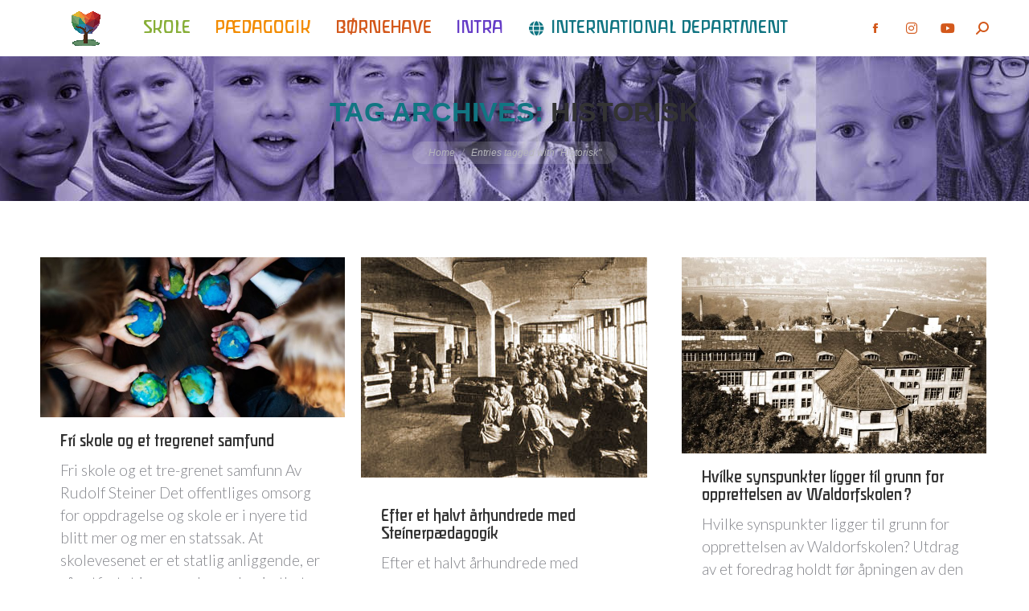

--- FILE ---
content_type: text/html; charset=UTF-8
request_url: https://www.byenssteinerskole.dk/tag/historisk/
body_size: 24853
content:
<!DOCTYPE html>
<!--[if !(IE 6) | !(IE 7) | !(IE 8)  ]><!-->
<html lang="da-DK" xmlns:og="http://opengraphprotocol.org/schema/" xmlns:fb="http://www.facebook.com/2008/fbml" class="no-js">
<!--<![endif]-->
<head>
	<meta charset="UTF-8" />
				<meta name="viewport" content="width=device-width, initial-scale=1, maximum-scale=1, user-scalable=0"/>
			<meta name="theme-color" content="#d3581b"/>	<link rel="profile" href="https://gmpg.org/xfn/11" />
	<meta name='robots' content='index, follow, max-image-preview:large, max-snippet:-1, max-video-preview:-1' />
	<style>img:is([sizes="auto" i], [sizes^="auto," i]) { contain-intrinsic-size: 3000px 1500px }</style>
	
	<!-- This site is optimized with the Yoast SEO plugin v26.0 - https://yoast.com/wordpress/plugins/seo/ -->
	<title>Historisk Arkiv - Byens Steinerskole</title>
	<link rel="canonical" href="https://www.byenssteinerskole.dk/tag/historisk/" />
	<meta property="og:locale" content="da_DK" />
	<meta property="og:type" content="article" />
	<meta property="og:title" content="Historisk Arkiv - Byens Steinerskole" />
	<meta property="og:url" content="https://www.byenssteinerskole.dk/tag/historisk/" />
	<meta property="og:site_name" content="Byens Steinerskole" />
	<meta property="og:image" content="https://www.byenssteinerskole.dk/wp-content/uploads/2019/04/Facebook_1200x628.jpg" />
	<meta property="og:image:width" content="1200" />
	<meta property="og:image:height" content="628" />
	<meta property="og:image:type" content="image/jpeg" />
	<meta name="twitter:card" content="summary_large_image" />
	<script type="application/ld+json" class="yoast-schema-graph">{"@context":"https://schema.org","@graph":[{"@type":"CollectionPage","@id":"https://www.byenssteinerskole.dk/tag/historisk/","url":"https://www.byenssteinerskole.dk/tag/historisk/","name":"Historisk Arkiv - Byens Steinerskole","isPartOf":{"@id":"https://www.byenssteinerskole.dk/#website"},"primaryImageOfPage":{"@id":"https://www.byenssteinerskole.dk/tag/historisk/#primaryimage"},"image":{"@id":"https://www.byenssteinerskole.dk/tag/historisk/#primaryimage"},"thumbnailUrl":"https://www.byenssteinerskole.dk/wp-content/uploads/2018/04/Fri-skole-og-et-tre-grenet-samfunn.jpg","breadcrumb":{"@id":"https://www.byenssteinerskole.dk/tag/historisk/#breadcrumb"},"inLanguage":"da-DK"},{"@type":"ImageObject","inLanguage":"da-DK","@id":"https://www.byenssteinerskole.dk/tag/historisk/#primaryimage","url":"https://www.byenssteinerskole.dk/wp-content/uploads/2018/04/Fri-skole-og-et-tre-grenet-samfunn.jpg","contentUrl":"https://www.byenssteinerskole.dk/wp-content/uploads/2018/04/Fri-skole-og-et-tre-grenet-samfunn.jpg","width":1000,"height":524,"caption":"Fri skole og et tre-grenet samfunn"},{"@type":"BreadcrumbList","@id":"https://www.byenssteinerskole.dk/tag/historisk/#breadcrumb","itemListElement":[{"@type":"ListItem","position":1,"name":"Hjem","item":"https://www.byenssteinerskole.dk/"},{"@type":"ListItem","position":2,"name":"Historisk"}]},{"@type":"WebSite","@id":"https://www.byenssteinerskole.dk/#website","url":"https://www.byenssteinerskole.dk/","name":"Byens Steinerskole","description":"Web page for non-profit organization Byens Steinerskole","publisher":{"@id":"https://www.byenssteinerskole.dk/#organization"},"potentialAction":[{"@type":"SearchAction","target":{"@type":"EntryPoint","urlTemplate":"https://www.byenssteinerskole.dk/?s={search_term_string}"},"query-input":{"@type":"PropertyValueSpecification","valueRequired":true,"valueName":"search_term_string"}}],"inLanguage":"da-DK"},{"@type":"Organization","@id":"https://www.byenssteinerskole.dk/#organization","name":"Byens Steinerskole","url":"https://www.byenssteinerskole.dk/","logo":{"@type":"ImageObject","inLanguage":"da-DK","@id":"https://www.byenssteinerskole.dk/#/schema/logo/image/","url":"https://www.byenssteinerskole.dk/wp-content/uploads/2019/05/Logo_final_6_email_2-1.gif","contentUrl":"https://www.byenssteinerskole.dk/wp-content/uploads/2019/05/Logo_final_6_email_2-1.gif","width":314,"height":380,"caption":"Byens Steinerskole"},"image":{"@id":"https://www.byenssteinerskole.dk/#/schema/logo/image/"},"sameAs":["https://www.facebook.com/byenssteinerskole/","https://www.instagram.com/byenssteinerskole/"]}]}</script>
	<!-- / Yoast SEO plugin. -->


<link rel='dns-prefetch' href='//www.googletagmanager.com' />
<link rel='dns-prefetch' href='//maps.googleapis.com' />
<link rel='dns-prefetch' href='//use.fontawesome.com' />
<link rel='dns-prefetch' href='//fonts.googleapis.com' />
<link rel="alternate" type="application/rss+xml" title="Byens Steinerskole &raquo; Feed" href="https://www.byenssteinerskole.dk/feed/" />
<link rel="alternate" type="application/rss+xml" title="Byens Steinerskole &raquo;-kommentar-feed" href="https://www.byenssteinerskole.dk/comments/feed/" />
<link rel="alternate" type="application/rss+xml" title="Byens Steinerskole &raquo; Historisk-tag-feed" href="https://www.byenssteinerskole.dk/tag/historisk/feed/" />
<script>
window._wpemojiSettings = {"baseUrl":"https:\/\/s.w.org\/images\/core\/emoji\/16.0.1\/72x72\/","ext":".png","svgUrl":"https:\/\/s.w.org\/images\/core\/emoji\/16.0.1\/svg\/","svgExt":".svg","source":{"concatemoji":"https:\/\/www.byenssteinerskole.dk\/wp-includes\/js\/wp-emoji-release.min.js?ver=6.8.3"}};
/*! This file is auto-generated */
!function(s,n){var o,i,e;function c(e){try{var t={supportTests:e,timestamp:(new Date).valueOf()};sessionStorage.setItem(o,JSON.stringify(t))}catch(e){}}function p(e,t,n){e.clearRect(0,0,e.canvas.width,e.canvas.height),e.fillText(t,0,0);var t=new Uint32Array(e.getImageData(0,0,e.canvas.width,e.canvas.height).data),a=(e.clearRect(0,0,e.canvas.width,e.canvas.height),e.fillText(n,0,0),new Uint32Array(e.getImageData(0,0,e.canvas.width,e.canvas.height).data));return t.every(function(e,t){return e===a[t]})}function u(e,t){e.clearRect(0,0,e.canvas.width,e.canvas.height),e.fillText(t,0,0);for(var n=e.getImageData(16,16,1,1),a=0;a<n.data.length;a++)if(0!==n.data[a])return!1;return!0}function f(e,t,n,a){switch(t){case"flag":return n(e,"\ud83c\udff3\ufe0f\u200d\u26a7\ufe0f","\ud83c\udff3\ufe0f\u200b\u26a7\ufe0f")?!1:!n(e,"\ud83c\udde8\ud83c\uddf6","\ud83c\udde8\u200b\ud83c\uddf6")&&!n(e,"\ud83c\udff4\udb40\udc67\udb40\udc62\udb40\udc65\udb40\udc6e\udb40\udc67\udb40\udc7f","\ud83c\udff4\u200b\udb40\udc67\u200b\udb40\udc62\u200b\udb40\udc65\u200b\udb40\udc6e\u200b\udb40\udc67\u200b\udb40\udc7f");case"emoji":return!a(e,"\ud83e\udedf")}return!1}function g(e,t,n,a){var r="undefined"!=typeof WorkerGlobalScope&&self instanceof WorkerGlobalScope?new OffscreenCanvas(300,150):s.createElement("canvas"),o=r.getContext("2d",{willReadFrequently:!0}),i=(o.textBaseline="top",o.font="600 32px Arial",{});return e.forEach(function(e){i[e]=t(o,e,n,a)}),i}function t(e){var t=s.createElement("script");t.src=e,t.defer=!0,s.head.appendChild(t)}"undefined"!=typeof Promise&&(o="wpEmojiSettingsSupports",i=["flag","emoji"],n.supports={everything:!0,everythingExceptFlag:!0},e=new Promise(function(e){s.addEventListener("DOMContentLoaded",e,{once:!0})}),new Promise(function(t){var n=function(){try{var e=JSON.parse(sessionStorage.getItem(o));if("object"==typeof e&&"number"==typeof e.timestamp&&(new Date).valueOf()<e.timestamp+604800&&"object"==typeof e.supportTests)return e.supportTests}catch(e){}return null}();if(!n){if("undefined"!=typeof Worker&&"undefined"!=typeof OffscreenCanvas&&"undefined"!=typeof URL&&URL.createObjectURL&&"undefined"!=typeof Blob)try{var e="postMessage("+g.toString()+"("+[JSON.stringify(i),f.toString(),p.toString(),u.toString()].join(",")+"));",a=new Blob([e],{type:"text/javascript"}),r=new Worker(URL.createObjectURL(a),{name:"wpTestEmojiSupports"});return void(r.onmessage=function(e){c(n=e.data),r.terminate(),t(n)})}catch(e){}c(n=g(i,f,p,u))}t(n)}).then(function(e){for(var t in e)n.supports[t]=e[t],n.supports.everything=n.supports.everything&&n.supports[t],"flag"!==t&&(n.supports.everythingExceptFlag=n.supports.everythingExceptFlag&&n.supports[t]);n.supports.everythingExceptFlag=n.supports.everythingExceptFlag&&!n.supports.flag,n.DOMReady=!1,n.readyCallback=function(){n.DOMReady=!0}}).then(function(){return e}).then(function(){var e;n.supports.everything||(n.readyCallback(),(e=n.source||{}).concatemoji?t(e.concatemoji):e.wpemoji&&e.twemoji&&(t(e.twemoji),t(e.wpemoji)))}))}((window,document),window._wpemojiSettings);
</script>
<link rel='stylesheet' id='mec-select2-style-css' href='https://www.byenssteinerskole.dk/wp-content/plugins/modern-events-calendar/assets/packages/select2/select2.min.css?ver=5.17.6' media='all' />
<link rel='stylesheet' id='mec-font-icons-css' href='https://www.byenssteinerskole.dk/wp-content/plugins/modern-events-calendar/assets/css/iconfonts.css?ver=6.8.3' media='all' />
<link rel='stylesheet' id='mec-frontend-style-css' href='https://www.byenssteinerskole.dk/wp-content/plugins/modern-events-calendar/assets/css/frontend.min.css?ver=5.17.6' media='all' />
<link rel='stylesheet' id='mec-tooltip-style-css' href='https://www.byenssteinerskole.dk/wp-content/plugins/modern-events-calendar/assets/packages/tooltip/tooltip.css?ver=6.8.3' media='all' />
<link rel='stylesheet' id='mec-tooltip-shadow-style-css' href='https://www.byenssteinerskole.dk/wp-content/plugins/modern-events-calendar/assets/packages/tooltip/tooltipster-sideTip-shadow.min.css?ver=6.8.3' media='all' />
<link rel='stylesheet' id='mec-featherlight-style-css' href='https://www.byenssteinerskole.dk/wp-content/plugins/modern-events-calendar/assets/packages/featherlight/featherlight.css?ver=6.8.3' media='all' />
<link rel='stylesheet' id='mec-lity-style-css' href='https://www.byenssteinerskole.dk/wp-content/plugins/modern-events-calendar/assets/packages/lity/lity.min.css?ver=6.8.3' media='all' />
<style id='wp-emoji-styles-inline-css'>

	img.wp-smiley, img.emoji {
		display: inline !important;
		border: none !important;
		box-shadow: none !important;
		height: 1em !important;
		width: 1em !important;
		margin: 0 0.07em !important;
		vertical-align: -0.1em !important;
		background: none !important;
		padding: 0 !important;
	}
</style>
<link rel='stylesheet' id='wp-block-library-css' href='https://www.byenssteinerskole.dk/wp-includes/css/dist/block-library/style.min.css?ver=6.8.3' media='all' />
<style id='wp-block-library-theme-inline-css'>
.wp-block-audio :where(figcaption){color:#555;font-size:13px;text-align:center}.is-dark-theme .wp-block-audio :where(figcaption){color:#ffffffa6}.wp-block-audio{margin:0 0 1em}.wp-block-code{border:1px solid #ccc;border-radius:4px;font-family:Menlo,Consolas,monaco,monospace;padding:.8em 1em}.wp-block-embed :where(figcaption){color:#555;font-size:13px;text-align:center}.is-dark-theme .wp-block-embed :where(figcaption){color:#ffffffa6}.wp-block-embed{margin:0 0 1em}.blocks-gallery-caption{color:#555;font-size:13px;text-align:center}.is-dark-theme .blocks-gallery-caption{color:#ffffffa6}:root :where(.wp-block-image figcaption){color:#555;font-size:13px;text-align:center}.is-dark-theme :root :where(.wp-block-image figcaption){color:#ffffffa6}.wp-block-image{margin:0 0 1em}.wp-block-pullquote{border-bottom:4px solid;border-top:4px solid;color:currentColor;margin-bottom:1.75em}.wp-block-pullquote cite,.wp-block-pullquote footer,.wp-block-pullquote__citation{color:currentColor;font-size:.8125em;font-style:normal;text-transform:uppercase}.wp-block-quote{border-left:.25em solid;margin:0 0 1.75em;padding-left:1em}.wp-block-quote cite,.wp-block-quote footer{color:currentColor;font-size:.8125em;font-style:normal;position:relative}.wp-block-quote:where(.has-text-align-right){border-left:none;border-right:.25em solid;padding-left:0;padding-right:1em}.wp-block-quote:where(.has-text-align-center){border:none;padding-left:0}.wp-block-quote.is-large,.wp-block-quote.is-style-large,.wp-block-quote:where(.is-style-plain){border:none}.wp-block-search .wp-block-search__label{font-weight:700}.wp-block-search__button{border:1px solid #ccc;padding:.375em .625em}:where(.wp-block-group.has-background){padding:1.25em 2.375em}.wp-block-separator.has-css-opacity{opacity:.4}.wp-block-separator{border:none;border-bottom:2px solid;margin-left:auto;margin-right:auto}.wp-block-separator.has-alpha-channel-opacity{opacity:1}.wp-block-separator:not(.is-style-wide):not(.is-style-dots){width:100px}.wp-block-separator.has-background:not(.is-style-dots){border-bottom:none;height:1px}.wp-block-separator.has-background:not(.is-style-wide):not(.is-style-dots){height:2px}.wp-block-table{margin:0 0 1em}.wp-block-table td,.wp-block-table th{word-break:normal}.wp-block-table :where(figcaption){color:#555;font-size:13px;text-align:center}.is-dark-theme .wp-block-table :where(figcaption){color:#ffffffa6}.wp-block-video :where(figcaption){color:#555;font-size:13px;text-align:center}.is-dark-theme .wp-block-video :where(figcaption){color:#ffffffa6}.wp-block-video{margin:0 0 1em}:root :where(.wp-block-template-part.has-background){margin-bottom:0;margin-top:0;padding:1.25em 2.375em}
</style>
<style id='classic-theme-styles-inline-css'>
/*! This file is auto-generated */
.wp-block-button__link{color:#fff;background-color:#32373c;border-radius:9999px;box-shadow:none;text-decoration:none;padding:calc(.667em + 2px) calc(1.333em + 2px);font-size:1.125em}.wp-block-file__button{background:#32373c;color:#fff;text-decoration:none}
</style>
<link rel='stylesheet' id='wp-components-css' href='https://www.byenssteinerskole.dk/wp-includes/css/dist/components/style.min.css?ver=6.8.3' media='all' />
<link rel='stylesheet' id='wp-preferences-css' href='https://www.byenssteinerskole.dk/wp-includes/css/dist/preferences/style.min.css?ver=6.8.3' media='all' />
<link rel='stylesheet' id='wp-block-editor-css' href='https://www.byenssteinerskole.dk/wp-includes/css/dist/block-editor/style.min.css?ver=6.8.3' media='all' />
<link rel='stylesheet' id='popup-maker-block-library-style-css' href='https://www.byenssteinerskole.dk/wp-content/plugins/popup-maker/dist/packages/block-library-style.css?ver=dbea705cfafe089d65f1' media='all' />
<style id='font-awesome-svg-styles-default-inline-css'>
.svg-inline--fa {
  display: inline-block;
  height: 1em;
  overflow: visible;
  vertical-align: -.125em;
}
</style>
<link rel='stylesheet' id='font-awesome-svg-styles-css' href='https://www.byenssteinerskole.dk/wp-content/uploads/font-awesome/v6.4.0/css/svg-with-js.css' media='all' />
<style id='font-awesome-svg-styles-inline-css'>
   .wp-block-font-awesome-icon svg::before,
   .wp-rich-text-font-awesome-icon svg::before {content: unset;}
</style>
<style id='global-styles-inline-css'>
:root{--wp--preset--aspect-ratio--square: 1;--wp--preset--aspect-ratio--4-3: 4/3;--wp--preset--aspect-ratio--3-4: 3/4;--wp--preset--aspect-ratio--3-2: 3/2;--wp--preset--aspect-ratio--2-3: 2/3;--wp--preset--aspect-ratio--16-9: 16/9;--wp--preset--aspect-ratio--9-16: 9/16;--wp--preset--color--black: #000000;--wp--preset--color--cyan-bluish-gray: #abb8c3;--wp--preset--color--white: #FFF;--wp--preset--color--pale-pink: #f78da7;--wp--preset--color--vivid-red: #cf2e2e;--wp--preset--color--luminous-vivid-orange: #ff6900;--wp--preset--color--luminous-vivid-amber: #fcb900;--wp--preset--color--light-green-cyan: #7bdcb5;--wp--preset--color--vivid-green-cyan: #00d084;--wp--preset--color--pale-cyan-blue: #8ed1fc;--wp--preset--color--vivid-cyan-blue: #0693e3;--wp--preset--color--vivid-purple: #9b51e0;--wp--preset--color--accent: #d3581b;--wp--preset--color--dark-gray: #111;--wp--preset--color--light-gray: #767676;--wp--preset--gradient--vivid-cyan-blue-to-vivid-purple: linear-gradient(135deg,rgba(6,147,227,1) 0%,rgb(155,81,224) 100%);--wp--preset--gradient--light-green-cyan-to-vivid-green-cyan: linear-gradient(135deg,rgb(122,220,180) 0%,rgb(0,208,130) 100%);--wp--preset--gradient--luminous-vivid-amber-to-luminous-vivid-orange: linear-gradient(135deg,rgba(252,185,0,1) 0%,rgba(255,105,0,1) 100%);--wp--preset--gradient--luminous-vivid-orange-to-vivid-red: linear-gradient(135deg,rgba(255,105,0,1) 0%,rgb(207,46,46) 100%);--wp--preset--gradient--very-light-gray-to-cyan-bluish-gray: linear-gradient(135deg,rgb(238,238,238) 0%,rgb(169,184,195) 100%);--wp--preset--gradient--cool-to-warm-spectrum: linear-gradient(135deg,rgb(74,234,220) 0%,rgb(151,120,209) 20%,rgb(207,42,186) 40%,rgb(238,44,130) 60%,rgb(251,105,98) 80%,rgb(254,248,76) 100%);--wp--preset--gradient--blush-light-purple: linear-gradient(135deg,rgb(255,206,236) 0%,rgb(152,150,240) 100%);--wp--preset--gradient--blush-bordeaux: linear-gradient(135deg,rgb(254,205,165) 0%,rgb(254,45,45) 50%,rgb(107,0,62) 100%);--wp--preset--gradient--luminous-dusk: linear-gradient(135deg,rgb(255,203,112) 0%,rgb(199,81,192) 50%,rgb(65,88,208) 100%);--wp--preset--gradient--pale-ocean: linear-gradient(135deg,rgb(255,245,203) 0%,rgb(182,227,212) 50%,rgb(51,167,181) 100%);--wp--preset--gradient--electric-grass: linear-gradient(135deg,rgb(202,248,128) 0%,rgb(113,206,126) 100%);--wp--preset--gradient--midnight: linear-gradient(135deg,rgb(2,3,129) 0%,rgb(40,116,252) 100%);--wp--preset--font-size--small: 13px;--wp--preset--font-size--medium: 20px;--wp--preset--font-size--large: 36px;--wp--preset--font-size--x-large: 42px;--wp--preset--spacing--20: 0.44rem;--wp--preset--spacing--30: 0.67rem;--wp--preset--spacing--40: 1rem;--wp--preset--spacing--50: 1.5rem;--wp--preset--spacing--60: 2.25rem;--wp--preset--spacing--70: 3.38rem;--wp--preset--spacing--80: 5.06rem;--wp--preset--shadow--natural: 6px 6px 9px rgba(0, 0, 0, 0.2);--wp--preset--shadow--deep: 12px 12px 50px rgba(0, 0, 0, 0.4);--wp--preset--shadow--sharp: 6px 6px 0px rgba(0, 0, 0, 0.2);--wp--preset--shadow--outlined: 6px 6px 0px -3px rgba(255, 255, 255, 1), 6px 6px rgba(0, 0, 0, 1);--wp--preset--shadow--crisp: 6px 6px 0px rgba(0, 0, 0, 1);}:where(.is-layout-flex){gap: 0.5em;}:where(.is-layout-grid){gap: 0.5em;}body .is-layout-flex{display: flex;}.is-layout-flex{flex-wrap: wrap;align-items: center;}.is-layout-flex > :is(*, div){margin: 0;}body .is-layout-grid{display: grid;}.is-layout-grid > :is(*, div){margin: 0;}:where(.wp-block-columns.is-layout-flex){gap: 2em;}:where(.wp-block-columns.is-layout-grid){gap: 2em;}:where(.wp-block-post-template.is-layout-flex){gap: 1.25em;}:where(.wp-block-post-template.is-layout-grid){gap: 1.25em;}.has-black-color{color: var(--wp--preset--color--black) !important;}.has-cyan-bluish-gray-color{color: var(--wp--preset--color--cyan-bluish-gray) !important;}.has-white-color{color: var(--wp--preset--color--white) !important;}.has-pale-pink-color{color: var(--wp--preset--color--pale-pink) !important;}.has-vivid-red-color{color: var(--wp--preset--color--vivid-red) !important;}.has-luminous-vivid-orange-color{color: var(--wp--preset--color--luminous-vivid-orange) !important;}.has-luminous-vivid-amber-color{color: var(--wp--preset--color--luminous-vivid-amber) !important;}.has-light-green-cyan-color{color: var(--wp--preset--color--light-green-cyan) !important;}.has-vivid-green-cyan-color{color: var(--wp--preset--color--vivid-green-cyan) !important;}.has-pale-cyan-blue-color{color: var(--wp--preset--color--pale-cyan-blue) !important;}.has-vivid-cyan-blue-color{color: var(--wp--preset--color--vivid-cyan-blue) !important;}.has-vivid-purple-color{color: var(--wp--preset--color--vivid-purple) !important;}.has-black-background-color{background-color: var(--wp--preset--color--black) !important;}.has-cyan-bluish-gray-background-color{background-color: var(--wp--preset--color--cyan-bluish-gray) !important;}.has-white-background-color{background-color: var(--wp--preset--color--white) !important;}.has-pale-pink-background-color{background-color: var(--wp--preset--color--pale-pink) !important;}.has-vivid-red-background-color{background-color: var(--wp--preset--color--vivid-red) !important;}.has-luminous-vivid-orange-background-color{background-color: var(--wp--preset--color--luminous-vivid-orange) !important;}.has-luminous-vivid-amber-background-color{background-color: var(--wp--preset--color--luminous-vivid-amber) !important;}.has-light-green-cyan-background-color{background-color: var(--wp--preset--color--light-green-cyan) !important;}.has-vivid-green-cyan-background-color{background-color: var(--wp--preset--color--vivid-green-cyan) !important;}.has-pale-cyan-blue-background-color{background-color: var(--wp--preset--color--pale-cyan-blue) !important;}.has-vivid-cyan-blue-background-color{background-color: var(--wp--preset--color--vivid-cyan-blue) !important;}.has-vivid-purple-background-color{background-color: var(--wp--preset--color--vivid-purple) !important;}.has-black-border-color{border-color: var(--wp--preset--color--black) !important;}.has-cyan-bluish-gray-border-color{border-color: var(--wp--preset--color--cyan-bluish-gray) !important;}.has-white-border-color{border-color: var(--wp--preset--color--white) !important;}.has-pale-pink-border-color{border-color: var(--wp--preset--color--pale-pink) !important;}.has-vivid-red-border-color{border-color: var(--wp--preset--color--vivid-red) !important;}.has-luminous-vivid-orange-border-color{border-color: var(--wp--preset--color--luminous-vivid-orange) !important;}.has-luminous-vivid-amber-border-color{border-color: var(--wp--preset--color--luminous-vivid-amber) !important;}.has-light-green-cyan-border-color{border-color: var(--wp--preset--color--light-green-cyan) !important;}.has-vivid-green-cyan-border-color{border-color: var(--wp--preset--color--vivid-green-cyan) !important;}.has-pale-cyan-blue-border-color{border-color: var(--wp--preset--color--pale-cyan-blue) !important;}.has-vivid-cyan-blue-border-color{border-color: var(--wp--preset--color--vivid-cyan-blue) !important;}.has-vivid-purple-border-color{border-color: var(--wp--preset--color--vivid-purple) !important;}.has-vivid-cyan-blue-to-vivid-purple-gradient-background{background: var(--wp--preset--gradient--vivid-cyan-blue-to-vivid-purple) !important;}.has-light-green-cyan-to-vivid-green-cyan-gradient-background{background: var(--wp--preset--gradient--light-green-cyan-to-vivid-green-cyan) !important;}.has-luminous-vivid-amber-to-luminous-vivid-orange-gradient-background{background: var(--wp--preset--gradient--luminous-vivid-amber-to-luminous-vivid-orange) !important;}.has-luminous-vivid-orange-to-vivid-red-gradient-background{background: var(--wp--preset--gradient--luminous-vivid-orange-to-vivid-red) !important;}.has-very-light-gray-to-cyan-bluish-gray-gradient-background{background: var(--wp--preset--gradient--very-light-gray-to-cyan-bluish-gray) !important;}.has-cool-to-warm-spectrum-gradient-background{background: var(--wp--preset--gradient--cool-to-warm-spectrum) !important;}.has-blush-light-purple-gradient-background{background: var(--wp--preset--gradient--blush-light-purple) !important;}.has-blush-bordeaux-gradient-background{background: var(--wp--preset--gradient--blush-bordeaux) !important;}.has-luminous-dusk-gradient-background{background: var(--wp--preset--gradient--luminous-dusk) !important;}.has-pale-ocean-gradient-background{background: var(--wp--preset--gradient--pale-ocean) !important;}.has-electric-grass-gradient-background{background: var(--wp--preset--gradient--electric-grass) !important;}.has-midnight-gradient-background{background: var(--wp--preset--gradient--midnight) !important;}.has-small-font-size{font-size: var(--wp--preset--font-size--small) !important;}.has-medium-font-size{font-size: var(--wp--preset--font-size--medium) !important;}.has-large-font-size{font-size: var(--wp--preset--font-size--large) !important;}.has-x-large-font-size{font-size: var(--wp--preset--font-size--x-large) !important;}
:where(.wp-block-post-template.is-layout-flex){gap: 1.25em;}:where(.wp-block-post-template.is-layout-grid){gap: 1.25em;}
:where(.wp-block-columns.is-layout-flex){gap: 2em;}:where(.wp-block-columns.is-layout-grid){gap: 2em;}
:root :where(.wp-block-pullquote){font-size: 1.5em;line-height: 1.6;}
</style>
<link rel='stylesheet' id='SFSImainCss-css' href='https://www.byenssteinerskole.dk/wp-content/plugins/ultimate-social-media-icons/css/sfsi-style.css?ver=2.9.5' media='all' />
<link rel='stylesheet' id='the7-font-css' href='https://www.byenssteinerskole.dk/wp-content/themes/dt-the7/fonts/icomoon-the7-font/icomoon-the7-font.min.css?ver=12.9.1' media='all' />
<link rel='stylesheet' id='the7-awesome-fonts-css' href='https://www.byenssteinerskole.dk/wp-content/themes/dt-the7/fonts/FontAwesome/css/all.min.css?ver=12.9.1' media='all' />
<link rel='stylesheet' id='the7-awesome-fonts-back-css' href='https://www.byenssteinerskole.dk/wp-content/themes/dt-the7/fonts/FontAwesome/back-compat.min.css?ver=12.9.1' media='all' />
<link rel='stylesheet' id='the7-Defaults-css' href='https://www.byenssteinerskole.dk/wp-content/uploads/smile_fonts/Defaults/Defaults.css?ver=6.8.3' media='all' />
<link rel='stylesheet' id='font-awesome-official-css' href='https://use.fontawesome.com/releases/v6.4.0/css/all.css' media='all' integrity="sha384-iw3OoTErCYJJB9mCa8LNS2hbsQ7M3C0EpIsO/H5+EGAkPGc6rk+V8i04oW/K5xq0" crossorigin="anonymous" />
<link rel='stylesheet' id='js_composer_custom_css-css' href='//www.byenssteinerskole.dk/wp-content/uploads/js_composer/custom.css?ver=8.6.1' media='all' />
<link rel='stylesheet' id='dt-main-css' href='https://www.byenssteinerskole.dk/wp-content/themes/dt-the7/css/main.min.css?ver=12.9.1' media='all' />
<style id='dt-main-inline-css'>
body #load {
  display: block;
  height: 100%;
  overflow: hidden;
  position: fixed;
  width: 100%;
  z-index: 9901;
  opacity: 1;
  visibility: visible;
  transition: all .35s ease-out;
}
.load-wrap {
  width: 100%;
  height: 100%;
  background-position: center center;
  background-repeat: no-repeat;
  text-align: center;
  display: -ms-flexbox;
  display: -ms-flex;
  display: flex;
  -ms-align-items: center;
  -ms-flex-align: center;
  align-items: center;
  -ms-flex-flow: column wrap;
  flex-flow: column wrap;
  -ms-flex-pack: center;
  -ms-justify-content: center;
  justify-content: center;
}
.load-wrap > svg {
  position: absolute;
  top: 50%;
  left: 50%;
  transform: translate(-50%,-50%);
}
#load {
  background: var(--the7-elementor-beautiful-loading-bg,#ffffff);
  --the7-beautiful-spinner-color2: var(--the7-beautiful-spinner-color,#ffffff);
}

</style>
<link rel='stylesheet' id='the7-custom-scrollbar-css' href='https://www.byenssteinerskole.dk/wp-content/themes/dt-the7/lib/custom-scrollbar/custom-scrollbar.min.css?ver=12.9.1' media='all' />
<link rel='stylesheet' id='the7-wpbakery-css' href='https://www.byenssteinerskole.dk/wp-content/themes/dt-the7/css/wpbakery.min.css?ver=12.9.1' media='all' />
<link rel='stylesheet' id='the7-core-css' href='https://www.byenssteinerskole.dk/wp-content/plugins/dt-the7-core/assets/css/post-type.min.css?ver=2.7.12' media='all' />
<link rel='stylesheet' id='the7-css-vars-css' href='https://www.byenssteinerskole.dk/wp-content/uploads/the7-css/css-vars.css?ver=ac8cd578809a' media='all' />
<link rel='stylesheet' id='dt-custom-css' href='https://www.byenssteinerskole.dk/wp-content/uploads/the7-css/custom.css?ver=ac8cd578809a' media='all' />
<link rel='stylesheet' id='dt-media-css' href='https://www.byenssteinerskole.dk/wp-content/uploads/the7-css/media.css?ver=ac8cd578809a' media='all' />
<link rel='stylesheet' id='the7-mega-menu-css' href='https://www.byenssteinerskole.dk/wp-content/uploads/the7-css/mega-menu.css?ver=ac8cd578809a' media='all' />
<link rel='stylesheet' id='the7-elements-css' href='https://www.byenssteinerskole.dk/wp-content/uploads/the7-css/post-type-dynamic.css?ver=ac8cd578809a' media='all' />
<link rel='stylesheet' id='style-css' href='https://www.byenssteinerskole.dk/wp-content/themes/dt-the7-child/style.css?ver=12.9.1' media='all' />
<link rel='stylesheet' id='ultimate-vc-addons-style-min-css' href='https://www.byenssteinerskole.dk/wp-content/plugins/Ultimate_VC_Addons/assets/min-css/ultimate.min.css?ver=3.21.1' media='all' />
<link rel='stylesheet' id='ultimate-vc-addons-icons-css' href='https://www.byenssteinerskole.dk/wp-content/plugins/Ultimate_VC_Addons/assets/css/icons.css?ver=3.21.1' media='all' />
<link rel='stylesheet' id='ultimate-vc-addons-vidcons-css' href='https://www.byenssteinerskole.dk/wp-content/plugins/Ultimate_VC_Addons/assets/fonts/vidcons.css?ver=3.21.1' media='all' />
<link rel='stylesheet' id='ultimate-vc-addons-selected-google-fonts-style-css' href='https://fonts.googleapis.com/css?family=Lato:normal,300,700,900&#038;subset=latin-ext,latin' media='all' />
<link rel='stylesheet' id='font-awesome-official-v4shim-css' href='https://use.fontawesome.com/releases/v6.4.0/css/v4-shims.css' media='all' integrity="sha384-TjXU13dTMPo+5ZlOUI1IGXvpmajjoetPqbUJqTx+uZ1bGwylKHNEItuVe/mg/H6l" crossorigin="anonymous" />
<script id="jquery-core-js-extra">
var pysFacebookRest = {"restApiUrl":"https:\/\/www.byenssteinerskole.dk\/wp-json\/pys-facebook\/v1\/event","debug":""};
</script>
<script src="https://www.byenssteinerskole.dk/wp-includes/js/jquery/jquery.min.js?ver=3.7.1" id="jquery-core-js"></script>
<script src="https://www.byenssteinerskole.dk/wp-includes/js/jquery/jquery-migrate.min.js?ver=3.4.1" id="jquery-migrate-js"></script>
<script src="https://www.byenssteinerskole.dk/wp-includes/js/jquery/ui/core.min.js?ver=1.13.3" id="jquery-ui-core-js"></script>
<script id="mec-frontend-script-js-extra">
var mecdata = {"day":"day","days":"days","hour":"hour","hours":"hours","minute":"minute","minutes":"minutes","second":"second","seconds":"seconds","elementor_edit_mode":"no","recapcha_key":"","ajax_url":"https:\/\/www.byenssteinerskole.dk\/wp-admin\/admin-ajax.php","fes_nonce":"c009338276","current_year":"2026","current_month":"01","datepicker_format":"yy-mm-dd&Y-m-d"};
</script>
<script src="https://www.byenssteinerskole.dk/wp-content/plugins/modern-events-calendar/assets/js/frontend.js?ver=5.17.6" id="mec-frontend-script-js"></script>
<script src="https://www.byenssteinerskole.dk/wp-content/plugins/modern-events-calendar/assets/js/events.js?ver=5.17.6" id="mec-events-script-js"></script>
<script src="//www.byenssteinerskole.dk/wp-content/plugins/revslider/sr6/assets/js/rbtools.min.js?ver=6.7.37" async id="tp-tools-js"></script>
<script src="//www.byenssteinerskole.dk/wp-content/plugins/revslider/sr6/assets/js/rs6.min.js?ver=6.7.37" async id="revmin-js"></script>
<script id="dt-above-fold-js-extra">
var dtLocal = {"themeUrl":"https:\/\/www.byenssteinerskole.dk\/wp-content\/themes\/dt-the7","passText":"To view this protected post, enter the password below:","moreButtonText":{"loading":"Loading...","loadMore":"Load more"},"postID":"3249","ajaxurl":"https:\/\/www.byenssteinerskole.dk\/wp-admin\/admin-ajax.php","REST":{"baseUrl":"https:\/\/www.byenssteinerskole.dk\/wp-json\/the7\/v1","endpoints":{"sendMail":"\/send-mail"}},"contactMessages":{"required":"Et eller flere felter har en fejl. Tjek venligst og pr\u00f8v igen.","terms":"Please accept the privacy policy.","fillTheCaptchaError":"Please, fill the captcha."},"captchaSiteKey":"","ajaxNonce":"3e8f71fbbe","pageData":{"type":"archive","template":"archive","layout":"masonry"},"themeSettings":{"smoothScroll":"off","lazyLoading":false,"desktopHeader":{"height":90},"ToggleCaptionEnabled":"disabled","ToggleCaption":"Navigation","floatingHeader":{"showAfter":140,"showMenu":true,"height":64,"logo":{"showLogo":true,"html":"<img class=\" preload-me\" src=\"https:\/\/www.byenssteinerskole.dk\/wp-content\/uploads\/2019\/05\/BB_logo_web_44px_1.png\" srcset=\"https:\/\/www.byenssteinerskole.dk\/wp-content\/uploads\/2019\/05\/BB_logo_web_44px_1.png 37w, https:\/\/www.byenssteinerskole.dk\/wp-content\/uploads\/2019\/05\/BB_logo_web_88px_1.png 74w\" width=\"37\" height=\"44\"   sizes=\"37px\" alt=\"Byens Steinerskole\" \/>","url":"https:\/\/www.byenssteinerskole.dk\/"}},"topLine":{"floatingTopLine":{"logo":{"showLogo":false,"html":""}}},"mobileHeader":{"firstSwitchPoint":1050,"secondSwitchPoint":778,"firstSwitchPointHeight":60,"secondSwitchPointHeight":60,"mobileToggleCaptionEnabled":"disabled","mobileToggleCaption":"Menu"},"stickyMobileHeaderFirstSwitch":{"logo":{"html":"<img class=\" preload-me\" src=\"https:\/\/www.byenssteinerskole.dk\/wp-content\/uploads\/2019\/05\/BB_logo_web_44px_1.png\" srcset=\"https:\/\/www.byenssteinerskole.dk\/wp-content\/uploads\/2019\/05\/BB_logo_web_44px_1.png 37w, https:\/\/www.byenssteinerskole.dk\/wp-content\/uploads\/2019\/05\/BB_logo_web_88px_1.png 74w\" width=\"37\" height=\"44\"   sizes=\"37px\" alt=\"Byens Steinerskole\" \/>"}},"stickyMobileHeaderSecondSwitch":{"logo":{"html":"<img class=\" preload-me\" src=\"https:\/\/www.byenssteinerskole.dk\/wp-content\/uploads\/2019\/05\/BB_logo_web_44px_1.png\" srcset=\"https:\/\/www.byenssteinerskole.dk\/wp-content\/uploads\/2019\/05\/BB_logo_web_44px_1.png 37w, https:\/\/www.byenssteinerskole.dk\/wp-content\/uploads\/2019\/05\/BB_logo_web_88px_1.png 74w\" width=\"37\" height=\"44\"   sizes=\"37px\" alt=\"Byens Steinerskole\" \/>"}},"sidebar":{"switchPoint":990},"boxedWidth":"1340px"},"VCMobileScreenWidth":"768"};
var dtShare = {"shareButtonText":{"facebook":"Share on Facebook","twitter":"Share on X","pinterest":"Pin it","linkedin":"Share on Linkedin","whatsapp":"Share on Whatsapp"},"overlayOpacity":"85"};
</script>
<script src="https://www.byenssteinerskole.dk/wp-content/themes/dt-the7/js/above-the-fold.min.js?ver=12.9.1" id="dt-above-fold-js"></script>

<!-- Google tag (gtag.js) snippet added by Site Kit -->
<!-- Google Analytics-snippet tilføjet af Site Kit -->
<script src="https://www.googletagmanager.com/gtag/js?id=GT-TNHN48BG" id="google_gtagjs-js" async></script>
<script id="google_gtagjs-js-after">
window.dataLayer = window.dataLayer || [];function gtag(){dataLayer.push(arguments);}
gtag("set","linker",{"domains":["www.byenssteinerskole.dk"]});
gtag("js", new Date());
gtag("set", "developer_id.dZTNiMT", true);
gtag("config", "GT-TNHN48BG");
 window._googlesitekit = window._googlesitekit || {}; window._googlesitekit.throttledEvents = []; window._googlesitekit.gtagEvent = (name, data) => { var key = JSON.stringify( { name, data } ); if ( !! window._googlesitekit.throttledEvents[ key ] ) { return; } window._googlesitekit.throttledEvents[ key ] = true; setTimeout( () => { delete window._googlesitekit.throttledEvents[ key ]; }, 5 ); gtag( "event", name, { ...data, event_source: "site-kit" } ); };
</script>
<script src="https://www.byenssteinerskole.dk/wp-content/plugins/Ultimate_VC_Addons/assets/min-js/modernizr-custom.min.js?ver=3.21.1" id="ultimate-vc-addons-modernizr-js"></script>
<script src="https://www.byenssteinerskole.dk/wp-content/plugins/Ultimate_VC_Addons/assets/min-js/jquery-ui.min.js?ver=3.21.1" id="jquery_ui-js"></script>
<script src="https://maps.googleapis.com/maps/api/js" id="ultimate-vc-addons-googleapis-js"></script>
<script src="https://www.byenssteinerskole.dk/wp-includes/js/jquery/ui/mouse.min.js?ver=1.13.3" id="jquery-ui-mouse-js"></script>
<script src="https://www.byenssteinerskole.dk/wp-includes/js/jquery/ui/slider.min.js?ver=1.13.3" id="jquery-ui-slider-js"></script>
<script src="https://www.byenssteinerskole.dk/wp-content/plugins/Ultimate_VC_Addons/assets/min-js/jquery-ui-labeledslider.min.js?ver=3.21.1" id="ultimate-vc-addons_range_tick-js"></script>
<script src="https://www.byenssteinerskole.dk/wp-content/plugins/Ultimate_VC_Addons/assets/min-js/ultimate.min.js?ver=3.21.1" id="ultimate-vc-addons-script-js"></script>
<script src="https://www.byenssteinerskole.dk/wp-content/plugins/Ultimate_VC_Addons/assets/min-js/modal-all.min.js?ver=3.21.1" id="ultimate-vc-addons-modal-all-js"></script>
<script src="https://www.byenssteinerskole.dk/wp-content/plugins/Ultimate_VC_Addons/assets/min-js/jparallax.min.js?ver=3.21.1" id="ultimate-vc-addons-jquery.shake-js"></script>
<script src="https://www.byenssteinerskole.dk/wp-content/plugins/Ultimate_VC_Addons/assets/min-js/vhparallax.min.js?ver=3.21.1" id="ultimate-vc-addons-jquery.vhparallax-js"></script>
<script src="https://www.byenssteinerskole.dk/wp-content/plugins/Ultimate_VC_Addons/assets/min-js/ultimate_bg.min.js?ver=3.21.1" id="ultimate-vc-addons-row-bg-js"></script>
<script src="https://www.byenssteinerskole.dk/wp-content/plugins/Ultimate_VC_Addons/assets/min-js/mb-YTPlayer.min.js?ver=3.21.1" id="ultimate-vc-addons-jquery.ytplayer-js"></script>
<script></script><link rel="https://api.w.org/" href="https://www.byenssteinerskole.dk/wp-json/" /><link rel="alternate" title="JSON" type="application/json" href="https://www.byenssteinerskole.dk/wp-json/wp/v2/tags/69" /><link rel="EditURI" type="application/rsd+xml" title="RSD" href="https://www.byenssteinerskole.dk/xmlrpc.php?rsd" />
<meta name="generator" content="WordPress 6.8.3" />
<meta name="generator" content="Site Kit by Google 1.162.1" />		<script type="text/javascript">
				(function(c,l,a,r,i,t,y){
					c[a]=c[a]||function(){(c[a].q=c[a].q||[]).push(arguments)};t=l.createElement(r);t.async=1;
					t.src="https://www.clarity.ms/tag/"+i+"?ref=wordpress";y=l.getElementsByTagName(r)[0];y.parentNode.insertBefore(t,y);
				})(window, document, "clarity", "script", "ofumv8tp8t");
		</script>
		<style>[class*=" icon-oc-"],[class^=icon-oc-]{speak:none;font-style:normal;font-weight:400;font-variant:normal;text-transform:none;line-height:1;-webkit-font-smoothing:antialiased;-moz-osx-font-smoothing:grayscale}.icon-oc-one-com-white-32px-fill:before{content:"901"}.icon-oc-one-com:before{content:"900"}#one-com-icon,.toplevel_page_onecom-wp .wp-menu-image{speak:none;display:flex;align-items:center;justify-content:center;text-transform:none;line-height:1;-webkit-font-smoothing:antialiased;-moz-osx-font-smoothing:grayscale}.onecom-wp-admin-bar-item>a,.toplevel_page_onecom-wp>.wp-menu-name{font-size:16px;font-weight:400;line-height:1}.toplevel_page_onecom-wp>.wp-menu-name img{width:69px;height:9px;}.wp-submenu-wrap.wp-submenu>.wp-submenu-head>img{width:88px;height:auto}.onecom-wp-admin-bar-item>a img{height:7px!important}.onecom-wp-admin-bar-item>a img,.toplevel_page_onecom-wp>.wp-menu-name img{opacity:.8}.onecom-wp-admin-bar-item.hover>a img,.toplevel_page_onecom-wp.wp-has-current-submenu>.wp-menu-name img,li.opensub>a.toplevel_page_onecom-wp>.wp-menu-name img{opacity:1}#one-com-icon:before,.onecom-wp-admin-bar-item>a:before,.toplevel_page_onecom-wp>.wp-menu-image:before{content:'';position:static!important;background-color:rgba(240,245,250,.4);border-radius:102px;width:18px;height:18px;padding:0!important}.onecom-wp-admin-bar-item>a:before{width:14px;height:14px}.onecom-wp-admin-bar-item.hover>a:before,.toplevel_page_onecom-wp.opensub>a>.wp-menu-image:before,.toplevel_page_onecom-wp.wp-has-current-submenu>.wp-menu-image:before{background-color:#76b82a}.onecom-wp-admin-bar-item>a{display:inline-flex!important;align-items:center;justify-content:center}#one-com-logo-wrapper{font-size:4em}#one-com-icon{vertical-align:middle}.imagify-welcome{display:none !important;}</style><meta name="follow.[base64]" content="B7yKqW5FMltbkEMvQdL6"/><meta name="generator" content="Powered by WPBakery Page Builder - drag and drop page builder for WordPress."/>
<meta name="generator" content="Powered by Slider Revolution 6.7.37 - responsive, Mobile-Friendly Slider Plugin for WordPress with comfortable drag and drop interface." />
<script type="text/javascript" id="the7-loader-script">
document.addEventListener("DOMContentLoaded", function(event) {
	var load = document.getElementById("load");
	if(!load.classList.contains('loader-removed')){
		var removeLoading = setTimeout(function() {
			load.className += " loader-removed";
		}, 300);
	}
});
</script>
		<link rel="icon" href="https://www.byenssteinerskole.dk/wp-content/uploads/2019/05/BB_logo_web_16px_1.png" type="image/png" sizes="16x16"/><link rel="icon" href="https://www.byenssteinerskole.dk/wp-content/uploads/2019/05/BB_logo_web_32px_1.png" type="image/png" sizes="32x32"/><link rel="apple-touch-icon" href="https://www.byenssteinerskole.dk/wp-content/uploads/2019/05/BB_logo_web_60px_1.png"><link rel="apple-touch-icon" sizes="76x76" href="https://www.byenssteinerskole.dk/wp-content/uploads/2019/05/BB_logo_web_76px_1.png"><link rel="apple-touch-icon" sizes="120x120" href="https://www.byenssteinerskole.dk/wp-content/uploads/2019/05/BB_logo_web_120px_1.png"><link rel="apple-touch-icon" sizes="152x152" href="https://www.byenssteinerskole.dk/wp-content/uploads/2019/05/BB_logo_web_152px_1.png"><script>function setREVStartSize(e){
			//window.requestAnimationFrame(function() {
				window.RSIW = window.RSIW===undefined ? window.innerWidth : window.RSIW;
				window.RSIH = window.RSIH===undefined ? window.innerHeight : window.RSIH;
				try {
					var pw = document.getElementById(e.c).parentNode.offsetWidth,
						newh;
					pw = pw===0 || isNaN(pw) || (e.l=="fullwidth" || e.layout=="fullwidth") ? window.RSIW : pw;
					e.tabw = e.tabw===undefined ? 0 : parseInt(e.tabw);
					e.thumbw = e.thumbw===undefined ? 0 : parseInt(e.thumbw);
					e.tabh = e.tabh===undefined ? 0 : parseInt(e.tabh);
					e.thumbh = e.thumbh===undefined ? 0 : parseInt(e.thumbh);
					e.tabhide = e.tabhide===undefined ? 0 : parseInt(e.tabhide);
					e.thumbhide = e.thumbhide===undefined ? 0 : parseInt(e.thumbhide);
					e.mh = e.mh===undefined || e.mh=="" || e.mh==="auto" ? 0 : parseInt(e.mh,0);
					if(e.layout==="fullscreen" || e.l==="fullscreen")
						newh = Math.max(e.mh,window.RSIH);
					else{
						e.gw = Array.isArray(e.gw) ? e.gw : [e.gw];
						for (var i in e.rl) if (e.gw[i]===undefined || e.gw[i]===0) e.gw[i] = e.gw[i-1];
						e.gh = e.el===undefined || e.el==="" || (Array.isArray(e.el) && e.el.length==0)? e.gh : e.el;
						e.gh = Array.isArray(e.gh) ? e.gh : [e.gh];
						for (var i in e.rl) if (e.gh[i]===undefined || e.gh[i]===0) e.gh[i] = e.gh[i-1];
											
						var nl = new Array(e.rl.length),
							ix = 0,
							sl;
						e.tabw = e.tabhide>=pw ? 0 : e.tabw;
						e.thumbw = e.thumbhide>=pw ? 0 : e.thumbw;
						e.tabh = e.tabhide>=pw ? 0 : e.tabh;
						e.thumbh = e.thumbhide>=pw ? 0 : e.thumbh;
						for (var i in e.rl) nl[i] = e.rl[i]<window.RSIW ? 0 : e.rl[i];
						sl = nl[0];
						for (var i in nl) if (sl>nl[i] && nl[i]>0) { sl = nl[i]; ix=i;}
						var m = pw>(e.gw[ix]+e.tabw+e.thumbw) ? 1 : (pw-(e.tabw+e.thumbw)) / (e.gw[ix]);
						newh =  (e.gh[ix] * m) + (e.tabh + e.thumbh);
					}
					var el = document.getElementById(e.c);
					if (el!==null && el) el.style.height = newh+"px";
					el = document.getElementById(e.c+"_wrapper");
					if (el!==null && el) {
						el.style.height = newh+"px";
						el.style.display = "block";
					}
				} catch(e){
					console.log("Failure at Presize of Slider:" + e)
				}
			//});
		  };</script>
		<style id="wp-custom-css">
			div.aio-icon.advanced {background: #117582 !important}

.mec-event-list-classic .mec-event-date {color:#117582 !important}
h1 {color: #117582 !important}

h2 {color: #117582 !important}
h3 {color: #117582 !important}
h4 {color: #117582 !important}

.uvc-heading .uvc-main-heading h2 {color: #117582 !important}

.uvc-heading.uvc-heading-default-font-sizes .uvc-main-heading h1 {
    line-height: normal !important;
}		</style>
		<noscript><style> .wpb_animate_when_almost_visible { opacity: 1; }</style></noscript><style type="text/css">.mec-event-grid-minimal .mec-modal-booking-button:hover, .mec-events-timeline-wrap .mec-organizer-item a, .mec-events-timeline-wrap .mec-organizer-item:after, .mec-events-timeline-wrap .mec-shortcode-organizers i, .mec-timeline-event .mec-modal-booking-button, .mec-wrap .mec-map-lightbox-wp.mec-event-list-classic .mec-event-date, .mec-timetable-t2-col .mec-modal-booking-button:hover, .mec-event-container-classic .mec-modal-booking-button:hover, .mec-calendar-events-side .mec-modal-booking-button:hover, .mec-event-grid-yearly  .mec-modal-booking-button, .mec-events-agenda .mec-modal-booking-button, .mec-event-grid-simple .mec-modal-booking-button, .mec-event-list-minimal  .mec-modal-booking-button:hover, .mec-timeline-month-divider,  .mec-wrap.colorskin-custom .mec-totalcal-box .mec-totalcal-view span:hover,.mec-wrap.colorskin-custom .mec-calendar.mec-event-calendar-classic .mec-selected-day,.mec-wrap.colorskin-custom .mec-color, .mec-wrap.colorskin-custom .mec-event-sharing-wrap .mec-event-sharing > li:hover a, .mec-wrap.colorskin-custom .mec-color-hover:hover, .mec-wrap.colorskin-custom .mec-color-before *:before ,.mec-wrap.colorskin-custom .mec-widget .mec-event-grid-classic.owl-carousel .owl-nav i,.mec-wrap.colorskin-custom .mec-event-list-classic a.magicmore:hover,.mec-wrap.colorskin-custom .mec-event-grid-simple:hover .mec-event-title,.mec-wrap.colorskin-custom .mec-single-event .mec-event-meta dd.mec-events-event-categories:before,.mec-wrap.colorskin-custom .mec-single-event-date:before,.mec-wrap.colorskin-custom .mec-single-event-time:before,.mec-wrap.colorskin-custom .mec-events-meta-group.mec-events-meta-group-venue:before,.mec-wrap.colorskin-custom .mec-calendar .mec-calendar-side .mec-previous-month i,.mec-wrap.colorskin-custom .mec-calendar .mec-calendar-side .mec-next-month:hover,.mec-wrap.colorskin-custom .mec-calendar .mec-calendar-side .mec-previous-month:hover,.mec-wrap.colorskin-custom .mec-calendar .mec-calendar-side .mec-next-month:hover,.mec-wrap.colorskin-custom .mec-calendar.mec-event-calendar-classic dt.mec-selected-day:hover,.mec-wrap.colorskin-custom .mec-infowindow-wp h5 a:hover, .colorskin-custom .mec-events-meta-group-countdown .mec-end-counts h3,.mec-calendar .mec-calendar-side .mec-next-month i,.mec-wrap .mec-totalcal-box i,.mec-calendar .mec-event-article .mec-event-title a:hover,.mec-attendees-list-details .mec-attendee-profile-link a:hover,.mec-wrap.colorskin-custom .mec-next-event-details li i, .mec-next-event-details i:before, .mec-marker-infowindow-wp .mec-marker-infowindow-count, .mec-next-event-details a,.mec-wrap.colorskin-custom .mec-events-masonry-cats a.mec-masonry-cat-selected,.lity .mec-color,.lity .mec-color-before :before,.lity .mec-color-hover:hover,.lity .mec-wrap .mec-color,.lity .mec-wrap .mec-color-before :before,.lity .mec-wrap .mec-color-hover:hover,.leaflet-popup-content .mec-color,.leaflet-popup-content .mec-color-before :before,.leaflet-popup-content .mec-color-hover:hover,.leaflet-popup-content .mec-wrap .mec-color,.leaflet-popup-content .mec-wrap .mec-color-before :before,.leaflet-popup-content .mec-wrap .mec-color-hover:hover, .mec-calendar.mec-calendar-daily .mec-calendar-d-table .mec-daily-view-day.mec-daily-view-day-active.mec-color, .mec-map-boxshow div .mec-map-view-event-detail.mec-event-detail i,.mec-map-boxshow div .mec-map-view-event-detail.mec-event-detail:hover,.mec-map-boxshow .mec-color,.mec-map-boxshow .mec-color-before :before,.mec-map-boxshow .mec-color-hover:hover,.mec-map-boxshow .mec-wrap .mec-color,.mec-map-boxshow .mec-wrap .mec-color-before :before,.mec-map-boxshow .mec-wrap .mec-color-hover:hover, .mec-choosen-time-message, .mec-booking-calendar-month-navigation .mec-next-month:hover, .mec-booking-calendar-month-navigation .mec-previous-month:hover, .mec-yearly-view-wrap .mec-agenda-event-title a:hover, .mec-yearly-view-wrap .mec-yearly-title-sec .mec-next-year i, .mec-yearly-view-wrap .mec-yearly-title-sec .mec-previous-year i, .mec-yearly-view-wrap .mec-yearly-title-sec .mec-next-year:hover, .mec-yearly-view-wrap .mec-yearly-title-sec .mec-previous-year:hover, .mec-av-spot .mec-av-spot-head .mec-av-spot-box span{color: #117582}.mec-skin-carousel-container .mec-event-footer-carousel-type3 .mec-modal-booking-button:hover, .mec-wrap.colorskin-custom .mec-event-sharing .mec-event-share:hover .event-sharing-icon,.mec-wrap.colorskin-custom .mec-event-grid-clean .mec-event-date,.mec-wrap.colorskin-custom .mec-event-list-modern .mec-event-sharing > li:hover a i,.mec-wrap.colorskin-custom .mec-event-list-modern .mec-event-sharing .mec-event-share:hover .mec-event-sharing-icon,.mec-wrap.colorskin-custom .mec-event-list-modern .mec-event-sharing li:hover a i,.mec-wrap.colorskin-custom .mec-calendar:not(.mec-event-calendar-classic) .mec-selected-day,.mec-wrap.colorskin-custom .mec-calendar .mec-selected-day:hover,.mec-wrap.colorskin-custom .mec-calendar .mec-calendar-row  dt.mec-has-event:hover,.mec-wrap.colorskin-custom .mec-calendar .mec-has-event:after, .mec-wrap.colorskin-custom .mec-bg-color, .mec-wrap.colorskin-custom .mec-bg-color-hover:hover, .colorskin-custom .mec-event-sharing-wrap:hover > li, .mec-wrap.colorskin-custom .mec-totalcal-box .mec-totalcal-view span.mec-totalcalview-selected,.mec-wrap .flip-clock-wrapper ul li a div div.inn,.mec-wrap .mec-totalcal-box .mec-totalcal-view span.mec-totalcalview-selected,.event-carousel-type1-head .mec-event-date-carousel,.mec-event-countdown-style3 .mec-event-date,#wrap .mec-wrap article.mec-event-countdown-style1,.mec-event-countdown-style1 .mec-event-countdown-part3 a.mec-event-button,.mec-wrap .mec-event-countdown-style2,.mec-map-get-direction-btn-cnt input[type="submit"],.mec-booking button,span.mec-marker-wrap,.mec-wrap.colorskin-custom .mec-timeline-events-container .mec-timeline-event-date:before, .mec-has-event-for-booking.mec-active .mec-calendar-novel-selected-day, .mec-booking-tooltip.multiple-time .mec-booking-calendar-date.mec-active, .mec-booking-tooltip.multiple-time .mec-booking-calendar-date:hover, .mec-ongoing-normal-label, .mec-calendar .mec-has-event:after{background-color: #117582;}.mec-skin-carousel-container .mec-event-footer-carousel-type3 .mec-modal-booking-button:hover, .mec-timeline-month-divider, .mec-wrap.colorskin-custom .mec-single-event .mec-speakers-details ul li .mec-speaker-avatar a:hover img,.mec-wrap.colorskin-custom .mec-event-list-modern .mec-event-sharing > li:hover a i,.mec-wrap.colorskin-custom .mec-event-list-modern .mec-event-sharing .mec-event-share:hover .mec-event-sharing-icon,.mec-wrap.colorskin-custom .mec-event-list-standard .mec-month-divider span:before,.mec-wrap.colorskin-custom .mec-single-event .mec-social-single:before,.mec-wrap.colorskin-custom .mec-single-event .mec-frontbox-title:before,.mec-wrap.colorskin-custom .mec-calendar .mec-calendar-events-side .mec-table-side-day, .mec-wrap.colorskin-custom .mec-border-color, .mec-wrap.colorskin-custom .mec-border-color-hover:hover, .colorskin-custom .mec-single-event .mec-frontbox-title:before, .colorskin-custom .mec-single-event .mec-events-meta-group-booking form > h4:before, .mec-wrap.colorskin-custom .mec-totalcal-box .mec-totalcal-view span.mec-totalcalview-selected,.mec-wrap .mec-totalcal-box .mec-totalcal-view span.mec-totalcalview-selected,.event-carousel-type1-head .mec-event-date-carousel:after,.mec-wrap.colorskin-custom .mec-events-masonry-cats a.mec-masonry-cat-selected, .mec-marker-infowindow-wp .mec-marker-infowindow-count, .mec-wrap.colorskin-custom .mec-events-masonry-cats a:hover, .mec-has-event-for-booking .mec-calendar-novel-selected-day, .mec-booking-tooltip.multiple-time .mec-booking-calendar-date.mec-active, .mec-booking-tooltip.multiple-time .mec-booking-calendar-date:hover{border-color: #117582;}.mec-wrap.colorskin-custom .mec-event-countdown-style3 .mec-event-date:after,.mec-wrap.colorskin-custom .mec-month-divider span:before, .mec-calendar.mec-event-container-simple dl dt.mec-selected-day, .mec-calendar.mec-event-container-simple dl dt.mec-selected-day:hover{border-bottom-color:#117582;}.mec-wrap.colorskin-custom  article.mec-event-countdown-style1 .mec-event-countdown-part2:after{border-color: transparent transparent transparent #117582;}.mec-wrap.colorskin-custom .mec-box-shadow-color { box-shadow: 0 4px 22px -7px #117582;}.mec-events-timeline-wrap .mec-shortcode-organizers, .mec-timeline-event .mec-modal-booking-button, .mec-events-timeline-wrap:before, .mec-wrap.colorskin-custom .mec-timeline-event-local-time, .mec-wrap.colorskin-custom .mec-timeline-event-time ,.mec-wrap.colorskin-custom .mec-timeline-event-location,.mec-choosen-time-message { background: rgba(17,117,130,.11);}.mec-wrap.colorskin-custom .mec-timeline-events-container .mec-timeline-event-date:after { background: rgba(17,117,130,.3);}.mec-wrap h1 a, .mec-wrap h2 a, .mec-wrap h3 a, .mec-wrap h4 a, .mec-wrap h5 a, .mec-wrap h6 a,.entry-content .mec-wrap h1 a, .entry-content .mec-wrap h2 a, .entry-content .mec-wrap h3 a,.entry-content  .mec-wrap h4 a, .entry-content .mec-wrap h5 a, .entry-content .mec-wrap h6 a {color: #000000 !important;}.mec-wrap.colorskin-custom .mec-event-description {color: #000000;}</style><style type="text/css">article.mec-event-article.mec-clear.mec-divider-toggle {
    padding: 0px;
    margin-bottom: 5px;
}

#div.mec-skin-list-events-container a.mec-detail-button {
display: none;
}

#div.mec-skin-list-events-container .mec-event-list-minimal .mec-event-article {
    padding: 5px 0 10px;
}
#div.mec-skin-list-events-container, .mec-wrap .col-md-9,  .mec-wrap .col-sm-9 {
    padding-left: 0;
    padding-right: 0; 
    width: 0%;
}
#div.mec-skin-list-events-container, .mec-wrap .col-md-3, .mec-wrap .col-sm-3 {
padding-left: 0px;
}
</style><style id='the7-custom-inline-css' type='text/css'>
/* Component: Languages */
.languages__item {
  text-transform: uppercase;
  color: #117582; 
  font-size: 13px;
  font-size:  1.3rem;
  line-height: 1.15;
}
.languages__item--current {
  color: #117582;
}
.languages__item:before {
  content: ' / ';
  color: #117582;/*color: #899099;*/
}
.languages__item:first-child:before {
  content: '';
}
.languages a.languages__item:hover {
  color: #117582;
}


h3#wpseo-directions.wpseo-directions-heading {
display:none;
}


.post-thumbnail-rollover {
  transition: box-shadow .3s;
  background: #fff;  
}
.post-thumbnail-rollover:hover {
  box-shadow: 0 0 21px rgba(33,33,33,.2); 
}

#fjern {display: none;
}
.accent2-icon-bg .aio-icon{
    background: #514978 !important;
}


/* farver på menu punkter */

#primary-menu .fvforside .menu-text {color: #cd071e;}
#primary-menu .fvfaq .menu-text {color: #f28b00;}
#primary-menu .fvbh .menu-text {color: #d3581b;}
#primary-menu .fvmanifest .menu-text {color: #d3581b;}
#primary-menu .fvpaedagogik .menu-text {color: #f28b00;}
#primary-menu .fvtidsplan .menu-text {color: #87ae37;}
#primary-menu .fvskole .menu-text {color: #87ae37;}
#primary-menu .fvbygning .menu-text {color: #008836;}
#primary-menu .fvokonomi .menu-text {color: #49c0e2;}
#primary-menu .fvkontakt .menu-text {color: #49c0e2;}
#primary-menu .fvblog .menu-text {color: #366FB2;} /* ae2f5c */
#primary-menu .fvkontakt .menu-text {color: #9e0039;}
#primary-menu .fvindskriv .menu-text {color: #87ae37;}
#primary-menu .fv100 .menu-text {color: #167384;}
#primary-menu .login .menu-text {color: #663dc7;}
#primary-menu .menu-text {color: #117582;}

/* farver på menu punkter på flydende header (når man scroller ned) */

#phantom .fvbh .menu-text {color: #d3581b !important;}
#phantom .fvforside .menu-text {color: #cd071e !important;}
#phantom .fvfaq .menu-text {color: #f28b00 !important;}
#phantom .fvbh .menu-text {color: #f28b00 !important;}
#phantom .fvmanifest .menu-text {color: #d3581b !important;}
#phantom .fvpaedagogik .menu-text {color: #f28b00 !important;}
#phantom .fvtidsplan .menu-text {color: #87ae37 !important;}
#phantom .fvskole .menu-text {color: #87ae37 !important;}
#phantom .fvbygning .menu-text {color: #008836 !important;}
#phantom .fvokonomi .menu-text {color: #49c0e2 !important;}
#phantom .fvkontakt .menu-text {color: #49c0e2 !important;}
#phantom .fvblog .menu-text {color: #366FB2 !important;} /* ae2f5c */
#phantom .fvkontakt .menu-text {color: #9e0039 !important;}
#phantom .fvindskriv .menu-text {color: #87ae37 !important;}
#phantom .fv100 .menu-text {color: #167384 !important;}
#phantom .login .menu-text {color: #663dc7 !important;}

/* baggundsfarve på flydende menu  */

#phantom {background: #FFFFFF !important;}

/* default farve (pt kun på sprog) på flydende menu */
#phantom .menu-text {color: #117582 !important;}

/* farve på globus */
.fa-globe:before {
    color: #117582 !important; /*#49c0e2*/
}


.mobile-main-nav .fa-globe:before {
    color: #FFFFFF !important; /*#49c0e2*/
}



/* Font på hovedmenu*/
.main-nav > li > a .menu-text {
  
	font: normal 24px / 24px "Liant-Medium", Helvetica, Arial, Verdana, sans-serif;}


@font-face {
font-family: 'Liant-Regular';
src: url('/wp-content/uploads/fonts/Liant-Regular.eot');
src: url('/wp-content/uploads/fonts/Liant-Regular.eot') format('embedded-opentype'),
url('/wp-content/uploads/fonts/Liant-Regular.woff') format('woff'),
url('/wp-content/uploads/fonts/Liant-Regular.ttf') format('truetype'),
url('/wp-content/uploads/fonts/gruppo_reg.svg#Gruppo') format('svg');
}
@font-face {
font-family: 'Liant-Medium';
src: url('/wp-content/uploads/fonts/Liant-Medium.eot');
src: url('/wp-content/uploads/fonts/Liant-Medium.eot') format('embedded-opentype'),
url('/wp-content/uploads/fonts/Liant-Medium.woff') format('woff'),
url('/wp-content/uploads/fonts/Liant-Medium.ttf') format('truetype'),
url('/wp-content/uploads/fonts/gruppo_reg.svg#Gruppo') format('svg');
}
@font-face {
font-family: 'Liant-Bold';
src: url('/wp-content/uploads/fonts/Liant-Bold.eot');
src: url('/wp-content/uploads/fonts/Liant-Bold.eot') format('embedded-opentype'),
url('/wp-content/uploads/fonts/Liant-Bold.woff') format('woff'),
url('/wp-content/uploads/fonts/Liant-Bold.ttf') format('truetype'),
url('/wp-content/uploads/fonts/gruppo_reg.svg#Gruppo') format('svg');
}


/* Farve på hoved menu*/
.header-bar {background:#FFFFFF;min-height: 70px !important}
	

/* Farve på mobil menu*/
.mobile-header-bar {background:#000000}

/* so-me deling top margin */
.page .single-share-box {
    margin-top: 0px;
}

/* farver på table content curriculum */
.vc_tta-color-sandy-brown.vc_tta-style-classic .vc_tta-tab>a {
    border-color: #117582 !important;
    background-color: #117582 !important;
    color: #fff;
	

}

/* font type på table content */
.vc_tta-title-text{	font-family: Liant-Medium, Helvetica, Arial, Verdana, sans-serif !important;}

/* farver på table content curriculum aktiv*/
.vc_tta-color-sandy-brown.vc_tta-style-classic .vc_tta-tab.vc_active>a {
    border-color: #d3581b !important;
    background-color: #d3581b !important;
    color: #fff !important;
	
}

.mobile-header-bar {background-color: #117582}



/* hvide kryds i mobilmenu */

.mobile-main-nav > li.has-children > a:after, .mobile-main-nav .next-level-button svg, .mobile-main-nav > li.menu-item-language > a:after {
    color: rgba(255,255,255,1.00);
    fill: rgba(255,255,255,1.0) !important;
}

/* Font på infobanner
 description og title */

.ultb3-desc {
	font-family: 'Liant-Medium' !important;
}

.ultb3-title {
	font-family: 'Liant-Medium' !important;
}




</style>
</head>
<body id="the7-body" class="archive tag tag-historisk tag-69 wp-embed-responsive wp-theme-dt-the7 wp-child-theme-dt-the7-child the7-core-ver-2.7.12 sfsi_actvite_theme_default layout-masonry description-under-image transparent dt-responsive-on right-mobile-menu-close-icon ouside-menu-close-icon mobile-hamburger-close-bg-enable mobile-hamburger-close-bg-hover-enable  fade-medium-mobile-menu-close-icon fade-medium-menu-close-icon srcset-enabled btn-flat custom-btn-color custom-btn-hover-color phantom-slide phantom-disable-decoration phantom-custom-logo-on sticky-mobile-header top-header first-switch-logo-left first-switch-menu-right second-switch-logo-left second-switch-menu-right right-mobile-menu layzr-loading-on popup-message-style the7-ver-12.9.1 dt-fa-compatibility wpb-js-composer js-comp-ver-8.6.1 vc_responsive">
<!-- The7 12.9.1 -->
<div id="load" class="ring-loader">
	<div class="load-wrap">
<style type="text/css">
    .the7-spinner {
        width: 72px;
        height: 72px;
        position: relative;
    }
    .the7-spinner > div {
        border-radius: 50%;
        width: 9px;
        left: 0;
        box-sizing: border-box;
        display: block;
        position: absolute;
        border: 9px solid #fff;
        width: 72px;
        height: 72px;
    }
    .the7-spinner-ring-bg{
        opacity: 0.25;
    }
    div.the7-spinner-ring {
        animation: spinner-animation 0.8s cubic-bezier(1, 1, 1, 1) infinite;
        border-color:var(--the7-beautiful-spinner-color2) transparent transparent transparent;
    }

    @keyframes spinner-animation{
        from{
            transform: rotate(0deg);
        }
        to {
            transform: rotate(360deg);
        }
    }
</style>

<div class="the7-spinner">
    <div class="the7-spinner-ring-bg"></div>
    <div class="the7-spinner-ring"></div>
</div></div>
</div>
<div id="page" >
	<a class="skip-link screen-reader-text" href="#content">Skip to content</a>

<div class="masthead inline-header left widgets full-height full-width shadow-mobile-header-decoration small-mobile-menu-icon dt-parent-menu-clickable show-sub-menu-on-hover show-device-logo show-mobile-logo" >

	<div class="top-bar top-bar-empty top-bar-line-hide">
	<div class="top-bar-bg" ></div>
	<div class="mini-widgets left-widgets"></div><div class="mini-widgets right-widgets"></div></div>

	<header class="header-bar" role="banner">

		<div class="branding">
	<div id="site-title" class="assistive-text">Byens Steinerskole</div>
	<div id="site-description" class="assistive-text">Web page for non-profit organization Byens Steinerskole</div>
	<a class="" href="https://www.byenssteinerskole.dk/"><img class=" preload-me" src="https://www.byenssteinerskole.dk/wp-content/uploads/2019/05/BB_logo_web_44px_1.png" srcset="https://www.byenssteinerskole.dk/wp-content/uploads/2019/05/BB_logo_web_44px_1.png 37w, https://www.byenssteinerskole.dk/wp-content/uploads/2019/05/BB_logo_web_88px_1.png 74w" width="37" height="44"   sizes="37px" alt="Byens Steinerskole" /><img class="mobile-logo preload-me" src="https://www.byenssteinerskole.dk/wp-content/uploads/2019/05/BB_logo_web_44px_1.png" srcset="https://www.byenssteinerskole.dk/wp-content/uploads/2019/05/BB_logo_web_44px_1.png 37w" width="37" height="44"   sizes="37px" alt="Byens Steinerskole" /></a></div>

		<ul id="primary-menu" class="main-nav bg-outline-decoration hover-bg-decoration active-bg-decoration"><li class="fvskole menu-item menu-item-type-custom menu-item-object-custom menu-item-has-children menu-item-5072 first has-children depth-0"><a data-level='1' aria-haspopup='true' aria-expanded='false'><span class="menu-item-text"><span class="menu-text">Skole</span></span></a><ul class="sub-nav level-arrows-on" role="group"><li class="menu-item menu-item-type-post_type menu-item-object-page menu-item-9761 first depth-1"><a href='https://www.byenssteinerskole.dk/skolens-historie/' data-level='2'><span class="menu-item-text"><span class="menu-text">Skolens historie</span></span></a></li> <li class="menu-item menu-item-type-post_type menu-item-object-page menu-item-4777 depth-1"><a href='https://www.byenssteinerskole.dk/vaerdigrundlag-2/' data-level='2'><span class="menu-item-text"><span class="menu-text">Værdigrundlag</span></span></a></li> <li class="menu-item menu-item-type-post_type menu-item-object-page menu-item-9095 depth-1"><a href='https://www.byenssteinerskole.dk/medarbejdere-2/' data-level='2'><span class="menu-item-text"><span class="menu-text">Medarbejdere</span></span></a></li> <li class="menu-item menu-item-type-post_type menu-item-object-page menu-item-3962 depth-1"><a href='https://www.byenssteinerskole.dk/bestyrelsen/' data-level='2'><span class="menu-item-text"><span class="menu-text">Skolebestyrelse</span></span></a></li> <li class="menu-item menu-item-type-post_type menu-item-object-page menu-item-1826 depth-1"><a href='https://www.byenssteinerskole.dk/stotteforeningen/' data-level='2'><span class="menu-item-text"><span class="menu-text">Støtteforening</span></span></a></li> <li class="fvskole menu-item menu-item-type-custom menu-item-object-custom menu-item-has-children menu-item-5071 has-children depth-1"><a data-level='2' aria-haspopup='true' aria-expanded='false'><span class="menu-item-text"><span class="menu-text">Ind- og udmeldelse</span></span></a><ul class="sub-nav level-arrows-on" role="group"><li class="menu-item menu-item-type-post_type menu-item-object-page menu-item-6314 first depth-2"><a href='https://www.byenssteinerskole.dk/venteliste/' data-level='3'><span class="menu-item-text"><span class="menu-text">Venteliste</span></span></a></li> <li class="menu-item menu-item-type-post_type menu-item-object-page menu-item-5167 depth-2"><a href='https://www.byenssteinerskole.dk/udmeldelse/' data-level='3'><span class="menu-item-text"><span class="menu-text">Udmeldelse</span></span></a></li> </ul></li> <li class="menu-item menu-item-type-post_type menu-item-object-page menu-item-2342 depth-1"><a href='https://www.byenssteinerskole.dk/priser-og-oekonomi/' data-level='2'><span class="menu-item-text"><span class="menu-text">Priser og økonomi</span></span></a></li> <li class="menu-item menu-item-type-post_type menu-item-object-page menu-item-5709 depth-1"><a href='https://www.byenssteinerskole.dk/ferier-fridage-og-fester/' data-level='2'><span class="menu-item-text"><span class="menu-text">Ferier, fridage og fester</span></span></a></li> <li class="menu-item menu-item-type-post_type menu-item-object-page menu-item-5136 depth-1"><a href='https://www.byenssteinerskole.dk/politikker-og-principper/' data-level='2'><span class="menu-item-text"><span class="menu-text">Skolens politikker og principper</span></span></a></li> <li class="menu-item menu-item-type-post_type menu-item-object-page menu-item-8104 depth-1"><a href='https://www.byenssteinerskole.dk/nyhedsbreve/' data-level='2'><span class="menu-item-text"><span class="menu-text">Nyhedsbreve</span></span></a></li> <li class="menu-item menu-item-type-post_type menu-item-object-page menu-item-6566 depth-1"><a href='https://www.byenssteinerskole.dk/ledige-stillinger/' data-level='2'><span class="menu-item-text"><span class="menu-text">Ledige stillinger</span></span></a></li> <li class="menu-item menu-item-type-post_type menu-item-object-page menu-item-9423 depth-1"><a href='https://www.byenssteinerskole.dk/whistleblowerordning/' data-level='2'><span class="menu-item-text"><span class="menu-text">Whistleblowerordning</span></span></a></li> </ul></li> <li class="fvpaedagogik menu-item menu-item-type-custom menu-item-object-custom menu-item-has-children menu-item-7923 has-children depth-0"><a href='#' data-level='1' aria-haspopup='true' aria-expanded='false'><span class="menu-item-text"><span class="menu-text">Pædagogik</span></span></a><ul class="sub-nav level-arrows-on" role="group"><li class="menu-item menu-item-type-post_type menu-item-object-page menu-item-7290 first depth-1"><a href='https://www.byenssteinerskole.dk/undervisningsplaner/' data-level='2'><span class="menu-item-text"><span class="menu-text">Undervisningsplaner</span></span></a></li> <li class="menu-item menu-item-type-post_type menu-item-object-page menu-item-9610 depth-1"><a href='https://www.byenssteinerskole.dk/skemaer-og-timetal/' data-level='2'><span class="menu-item-text"><span class="menu-text">Skemaer og timetal</span></span></a></li> <li class="menu-item menu-item-type-custom menu-item-object-custom menu-item-has-children menu-item-5796 has-children depth-1"><a href='#' data-level='2' aria-haspopup='true' aria-expanded='false'><span class="menu-item-text"><span class="menu-text">Om Steinerpædagogik</span></span></a><ul class="sub-nav level-arrows-on" role="group"><li class="menu-item menu-item-type-post_type menu-item-object-page menu-item-4232 first depth-2"><a href='https://www.byenssteinerskole.dk/steinerpaedagogisk-laereplan/' data-level='3'><span class="menu-item-text"><span class="menu-text">Steinerpædagogisk læreplan</span></span></a></li> <li class="menu-item menu-item-type-post_type menu-item-object-page menu-item-4220 depth-2"><a href='https://www.byenssteinerskole.dk/trin-for-trin/' data-level='3'><span class="menu-item-text"><span class="menu-text">Trin for trin</span></span></a></li> <li class="menu-item menu-item-type-post_type menu-item-object-page menu-item-8353 depth-2"><a href='https://www.byenssteinerskole.dk/proeve-og-karakterfr/' data-level='3'><span class="menu-item-text"><span class="menu-text">Prøve- og karakterfri</span></span></a></li> <li class="menu-item menu-item-type-post_type menu-item-object-page menu-item-4202 depth-2"><a href='https://www.byenssteinerskole.dk/groen-skole/' data-level='3'><span class="menu-item-text"><span class="menu-text">Grøn skole</span></span></a></li> </ul></li> <li class="menu-item menu-item-type-custom menu-item-object-custom menu-item-has-children menu-item-6436 has-children depth-1"><a href='#' data-level='2' aria-haspopup='true' aria-expanded='false'><span class="menu-item-text"><span class="menu-text">Kvalitetssikring</span></span></a><ul class="sub-nav level-arrows-on" role="group"><li class="menu-item menu-item-type-post_type menu-item-object-page menu-item-5635 first depth-2"><a href='https://www.byenssteinerskole.dk/evaluering/' data-level='3'><span class="menu-item-text"><span class="menu-text">Evaluering</span></span></a></li> <li class="menu-item menu-item-type-post_type menu-item-object-page menu-item-6435 depth-2"><a href='https://www.byenssteinerskole.dk/tilsyn/' data-level='3'><span class="menu-item-text"><span class="menu-text">Tilsyn</span></span></a></li> <li class="menu-item menu-item-type-post_type menu-item-object-page menu-item-7798 depth-2"><a href='https://www.byenssteinerskole.dk/evaluering-af-skolens-samlede-undervisning/' data-level='3'><span class="menu-item-text"><span class="menu-text">Evaluering af skolens samlede undervisning</span></span></a></li> <li class="menu-item menu-item-type-post_type menu-item-object-page menu-item-7804 depth-2"><a href='https://www.byenssteinerskole.dk/undervisningsmiljoe/' data-level='3'><span class="menu-item-text"><span class="menu-text">Undervisningsmiljø</span></span></a></li> </ul></li> <li class="menu-item menu-item-type-post_type menu-item-object-page menu-item-9202 depth-1"><a href='https://www.byenssteinerskole.dk/kompetencecenter/' data-level='2'><span class="menu-item-text"><span class="menu-text">Kompetencecenter</span></span></a></li> <li class="menu-item menu-item-type-post_type menu-item-object-page menu-item-9176 depth-1"><a href='https://www.byenssteinerskole.dk/instrumentalundervisning/' data-level='2'><span class="menu-item-text"><span class="menu-text">Musikskole</span></span></a></li> <li class="menu-item menu-item-type-post_type menu-item-object-page menu-item-9241 depth-1"><a href='https://www.byenssteinerskole.dk/unicef-rettighedsskole/' data-level='2'><span class="menu-item-text"><span class="menu-text">UNICEF Rettighedsskole</span></span></a></li> <li class="menu-item menu-item-type-post_type menu-item-object-page menu-item-6375 depth-1"><a href='https://www.byenssteinerskole.dk/fritidshjem-3/' data-level='2'><span class="menu-item-text"><span class="menu-text">Fritidshjem</span></span></a></li> <li class="menu-item menu-item-type-post_type menu-item-object-page menu-item-4281 depth-1"><a href='https://www.byenssteinerskole.dk/vores-netvaerk/' data-level='2'><span class="menu-item-text"><span class="menu-text">Vores netværk</span></span></a></li> </ul></li> <li class="fvbh menu-item menu-item-type-custom menu-item-object-custom menu-item-has-children menu-item-6963 has-children depth-0"><a href='#' data-level='1' aria-haspopup='true' aria-expanded='false'><span class="menu-item-text"><span class="menu-text">Børnehave</span></span></a><ul class="sub-nav level-arrows-on" role="group"><li class="menu-item menu-item-type-post_type menu-item-object-page menu-item-5552 first depth-1"><a href='https://www.byenssteinerskole.dk/om_laerkelunden/' data-level='2'><span class="menu-item-text"><span class="menu-text">Om Lærkelunden</span></span></a></li> <li class="menu-item menu-item-type-post_type menu-item-object-page menu-item-5557 depth-1"><a href='https://www.byenssteinerskole.dk/paedagogik_i_laerkelunden/' data-level='2'><span class="menu-item-text"><span class="menu-text">Pædagogik i Lærkelunden</span></span></a></li> <li class="menu-item menu-item-type-post_type menu-item-object-page menu-item-5228 depth-1"><a href='https://www.byenssteinerskole.dk/praktisk/' data-level='2'><span class="menu-item-text"><span class="menu-text">Praktisk</span></span></a></li> <li class="menu-item menu-item-type-post_type menu-item-object-page menu-item-5233 depth-1"><a href='https://www.byenssteinerskole.dk/venteliste-laerkelunden/' data-level='2'><span class="menu-item-text"><span class="menu-text">Venteliste til Lærkelunden</span></span></a></li> <li class="menu-item menu-item-type-post_type menu-item-object-page menu-item-7617 depth-1"><a href='https://www.byenssteinerskole.dk/ledige-stillinger/' data-level='2'><span class="menu-item-text"><span class="menu-text">Ledige stillinger</span></span></a></li> </ul></li> <li class="login menu-item menu-item-type-custom menu-item-object-custom menu-item-has-children menu-item-6240 has-children depth-0"><a data-level='1' aria-haspopup='true' aria-expanded='false'><span class="menu-item-text"><span class="menu-text">Intra</span></span></a><ul class="sub-nav level-arrows-on" role="group"><li class="menu-item menu-item-type-custom menu-item-object-custom menu-item-has-children menu-item-6241 first has-children depth-1"><a href='https://byenssteinerskole.m.skoleintra.dk/Account/IdpLogin?role=Parent&#038;partnerSp=urn%3Aitslearning%3Ansi%3Asaml%3A2.0%3Abyenssteinerskole.skoleintra.dk' target='_blank' data-level='2' aria-haspopup='true' aria-expanded='false'><span class="menu-item-text"><span class="menu-text">Forældreintra</span></span></a><ul class="sub-nav level-arrows-on" role="group"><li class="menu-item menu-item-type-post_type menu-item-object-page menu-item-6255 first depth-2"><a href='https://www.byenssteinerskole.dk/guide-til-intra/' data-level='3'><span class="menu-item-text"><span class="menu-text">Guide til intra</span></span></a></li> </ul></li> <li class="menu-item menu-item-type-custom menu-item-object-custom menu-item-6242 depth-1"><a href='https://byenssteinerskole.m.skoleintra.dk/Account/IdpLogin?role=Teacher&#038;partnerSp=urn%3Aitslearning%3Ansi%3Asaml%3A2.0%3Abyenssteinerskole.skoleintra.dk' target='_blank' data-level='2'><span class="menu-item-text"><span class="menu-text">Personaleintra</span></span></a></li> <li class="menu-item menu-item-type-custom menu-item-object-custom menu-item-7829 depth-1"><a href='https://byenssteinerskole.m.skoleintra.dk/Account/IdpLogin?role=Student' data-level='2'><span class="menu-item-text"><span class="menu-text">Elevintra</span></span></a></li> </ul></li> <li class="lang-item lang-item-86 lang-item-en no-translation lang-item-first menu-item menu-item-type-custom menu-item-object-custom menu-item-4056-en depth-0"><a href='https://www.byenssteinerskole.dk/en/' class=' mega-menu-img mega-menu-img-left' data-level='1' hreflang='en-GB' lang='en-GB'><i class="fa-fw fas fa-globe" style="margin: 0px 6px 0px 0px;" ></i><span class="menu-item-text"><span class="menu-text">International Department</span></span></a></li> </ul>
		<div class="mini-widgets"><a href="https://www.facebook.com/byenssteinerskole" class="mini-contacts multipurpose_1 show-on-desktop near-logo-first-switch in-menu-second-switch"><i class="fa-fw icomoon-the7-font-facebook"></i></a><a href="https://www.instagram.com/byenssteinerskole/?hl=da" class="mini-contacts multipurpose_2 show-on-desktop near-logo-first-switch in-menu-second-switch"><i class="fa-fw fab fa-instagram"></i></a><a href="https://www.youtube.com/channel/UCT67dDmI58QZgAnPqvmoFNA/featured" class="mini-contacts multipurpose_3 show-on-desktop near-logo-first-switch in-menu-second-switch"><i class="fa-fw fab fa-youtube"></i></a><div class="mini-search show-on-desktop near-logo-first-switch near-logo-second-switch popup-search custom-icon"><form class="searchform mini-widget-searchform" role="search" method="get" action="https://www.byenssteinerskole.dk/">

	<div class="screen-reader-text">Search:</div>

	
		<a href="" class="submit text-disable"><i class=" mw-icon the7-mw-icon-search-bold"></i></a>
		<div class="popup-search-wrap">
			<input type="text" aria-label="Search" class="field searchform-s" name="s" value="" placeholder="Type and hit enter …" title="Search form"/>
			<a href="" class="search-icon"  aria-label="Search"><i class="the7-mw-icon-search-bold" aria-hidden="true"></i></a>
		</div>

			<input type="submit" class="assistive-text searchsubmit" value="Go!"/>
</form>
</div></div>
	</header>

</div>
<div role="navigation" aria-label="Main Menu" class="dt-mobile-header mobile-menu-show-divider">
	<div class="dt-close-mobile-menu-icon" aria-label="Close" role="button" tabindex="0"><div class="close-line-wrap"><span class="close-line"></span><span class="close-line"></span><span class="close-line"></span></div></div>	<ul id="mobile-menu" class="mobile-main-nav">
		<li class="fvskole menu-item menu-item-type-custom menu-item-object-custom menu-item-has-children menu-item-5072 first has-children depth-0"><a data-level='1' aria-haspopup='true' aria-expanded='false'><span class="menu-item-text"><span class="menu-text">Skole</span></span></a><ul class="sub-nav level-arrows-on" role="group"><li class="menu-item menu-item-type-post_type menu-item-object-page menu-item-9761 first depth-1"><a href='https://www.byenssteinerskole.dk/skolens-historie/' data-level='2'><span class="menu-item-text"><span class="menu-text">Skolens historie</span></span></a></li> <li class="menu-item menu-item-type-post_type menu-item-object-page menu-item-4777 depth-1"><a href='https://www.byenssteinerskole.dk/vaerdigrundlag-2/' data-level='2'><span class="menu-item-text"><span class="menu-text">Værdigrundlag</span></span></a></li> <li class="menu-item menu-item-type-post_type menu-item-object-page menu-item-9095 depth-1"><a href='https://www.byenssteinerskole.dk/medarbejdere-2/' data-level='2'><span class="menu-item-text"><span class="menu-text">Medarbejdere</span></span></a></li> <li class="menu-item menu-item-type-post_type menu-item-object-page menu-item-3962 depth-1"><a href='https://www.byenssteinerskole.dk/bestyrelsen/' data-level='2'><span class="menu-item-text"><span class="menu-text">Skolebestyrelse</span></span></a></li> <li class="menu-item menu-item-type-post_type menu-item-object-page menu-item-1826 depth-1"><a href='https://www.byenssteinerskole.dk/stotteforeningen/' data-level='2'><span class="menu-item-text"><span class="menu-text">Støtteforening</span></span></a></li> <li class="fvskole menu-item menu-item-type-custom menu-item-object-custom menu-item-has-children menu-item-5071 has-children depth-1"><a data-level='2' aria-haspopup='true' aria-expanded='false'><span class="menu-item-text"><span class="menu-text">Ind- og udmeldelse</span></span></a><ul class="sub-nav level-arrows-on" role="group"><li class="menu-item menu-item-type-post_type menu-item-object-page menu-item-6314 first depth-2"><a href='https://www.byenssteinerskole.dk/venteliste/' data-level='3'><span class="menu-item-text"><span class="menu-text">Venteliste</span></span></a></li> <li class="menu-item menu-item-type-post_type menu-item-object-page menu-item-5167 depth-2"><a href='https://www.byenssteinerskole.dk/udmeldelse/' data-level='3'><span class="menu-item-text"><span class="menu-text">Udmeldelse</span></span></a></li> </ul></li> <li class="menu-item menu-item-type-post_type menu-item-object-page menu-item-2342 depth-1"><a href='https://www.byenssteinerskole.dk/priser-og-oekonomi/' data-level='2'><span class="menu-item-text"><span class="menu-text">Priser og økonomi</span></span></a></li> <li class="menu-item menu-item-type-post_type menu-item-object-page menu-item-5709 depth-1"><a href='https://www.byenssteinerskole.dk/ferier-fridage-og-fester/' data-level='2'><span class="menu-item-text"><span class="menu-text">Ferier, fridage og fester</span></span></a></li> <li class="menu-item menu-item-type-post_type menu-item-object-page menu-item-5136 depth-1"><a href='https://www.byenssteinerskole.dk/politikker-og-principper/' data-level='2'><span class="menu-item-text"><span class="menu-text">Skolens politikker og principper</span></span></a></li> <li class="menu-item menu-item-type-post_type menu-item-object-page menu-item-8104 depth-1"><a href='https://www.byenssteinerskole.dk/nyhedsbreve/' data-level='2'><span class="menu-item-text"><span class="menu-text">Nyhedsbreve</span></span></a></li> <li class="menu-item menu-item-type-post_type menu-item-object-page menu-item-6566 depth-1"><a href='https://www.byenssteinerskole.dk/ledige-stillinger/' data-level='2'><span class="menu-item-text"><span class="menu-text">Ledige stillinger</span></span></a></li> <li class="menu-item menu-item-type-post_type menu-item-object-page menu-item-9423 depth-1"><a href='https://www.byenssteinerskole.dk/whistleblowerordning/' data-level='2'><span class="menu-item-text"><span class="menu-text">Whistleblowerordning</span></span></a></li> </ul></li> <li class="fvpaedagogik menu-item menu-item-type-custom menu-item-object-custom menu-item-has-children menu-item-7923 has-children depth-0"><a href='#' data-level='1' aria-haspopup='true' aria-expanded='false'><span class="menu-item-text"><span class="menu-text">Pædagogik</span></span></a><ul class="sub-nav level-arrows-on" role="group"><li class="menu-item menu-item-type-post_type menu-item-object-page menu-item-7290 first depth-1"><a href='https://www.byenssteinerskole.dk/undervisningsplaner/' data-level='2'><span class="menu-item-text"><span class="menu-text">Undervisningsplaner</span></span></a></li> <li class="menu-item menu-item-type-post_type menu-item-object-page menu-item-9610 depth-1"><a href='https://www.byenssteinerskole.dk/skemaer-og-timetal/' data-level='2'><span class="menu-item-text"><span class="menu-text">Skemaer og timetal</span></span></a></li> <li class="menu-item menu-item-type-custom menu-item-object-custom menu-item-has-children menu-item-5796 has-children depth-1"><a href='#' data-level='2' aria-haspopup='true' aria-expanded='false'><span class="menu-item-text"><span class="menu-text">Om Steinerpædagogik</span></span></a><ul class="sub-nav level-arrows-on" role="group"><li class="menu-item menu-item-type-post_type menu-item-object-page menu-item-4232 first depth-2"><a href='https://www.byenssteinerskole.dk/steinerpaedagogisk-laereplan/' data-level='3'><span class="menu-item-text"><span class="menu-text">Steinerpædagogisk læreplan</span></span></a></li> <li class="menu-item menu-item-type-post_type menu-item-object-page menu-item-4220 depth-2"><a href='https://www.byenssteinerskole.dk/trin-for-trin/' data-level='3'><span class="menu-item-text"><span class="menu-text">Trin for trin</span></span></a></li> <li class="menu-item menu-item-type-post_type menu-item-object-page menu-item-8353 depth-2"><a href='https://www.byenssteinerskole.dk/proeve-og-karakterfr/' data-level='3'><span class="menu-item-text"><span class="menu-text">Prøve- og karakterfri</span></span></a></li> <li class="menu-item menu-item-type-post_type menu-item-object-page menu-item-4202 depth-2"><a href='https://www.byenssteinerskole.dk/groen-skole/' data-level='3'><span class="menu-item-text"><span class="menu-text">Grøn skole</span></span></a></li> </ul></li> <li class="menu-item menu-item-type-custom menu-item-object-custom menu-item-has-children menu-item-6436 has-children depth-1"><a href='#' data-level='2' aria-haspopup='true' aria-expanded='false'><span class="menu-item-text"><span class="menu-text">Kvalitetssikring</span></span></a><ul class="sub-nav level-arrows-on" role="group"><li class="menu-item menu-item-type-post_type menu-item-object-page menu-item-5635 first depth-2"><a href='https://www.byenssteinerskole.dk/evaluering/' data-level='3'><span class="menu-item-text"><span class="menu-text">Evaluering</span></span></a></li> <li class="menu-item menu-item-type-post_type menu-item-object-page menu-item-6435 depth-2"><a href='https://www.byenssteinerskole.dk/tilsyn/' data-level='3'><span class="menu-item-text"><span class="menu-text">Tilsyn</span></span></a></li> <li class="menu-item menu-item-type-post_type menu-item-object-page menu-item-7798 depth-2"><a href='https://www.byenssteinerskole.dk/evaluering-af-skolens-samlede-undervisning/' data-level='3'><span class="menu-item-text"><span class="menu-text">Evaluering af skolens samlede undervisning</span></span></a></li> <li class="menu-item menu-item-type-post_type menu-item-object-page menu-item-7804 depth-2"><a href='https://www.byenssteinerskole.dk/undervisningsmiljoe/' data-level='3'><span class="menu-item-text"><span class="menu-text">Undervisningsmiljø</span></span></a></li> </ul></li> <li class="menu-item menu-item-type-post_type menu-item-object-page menu-item-9202 depth-1"><a href='https://www.byenssteinerskole.dk/kompetencecenter/' data-level='2'><span class="menu-item-text"><span class="menu-text">Kompetencecenter</span></span></a></li> <li class="menu-item menu-item-type-post_type menu-item-object-page menu-item-9176 depth-1"><a href='https://www.byenssteinerskole.dk/instrumentalundervisning/' data-level='2'><span class="menu-item-text"><span class="menu-text">Musikskole</span></span></a></li> <li class="menu-item menu-item-type-post_type menu-item-object-page menu-item-9241 depth-1"><a href='https://www.byenssteinerskole.dk/unicef-rettighedsskole/' data-level='2'><span class="menu-item-text"><span class="menu-text">UNICEF Rettighedsskole</span></span></a></li> <li class="menu-item menu-item-type-post_type menu-item-object-page menu-item-6375 depth-1"><a href='https://www.byenssteinerskole.dk/fritidshjem-3/' data-level='2'><span class="menu-item-text"><span class="menu-text">Fritidshjem</span></span></a></li> <li class="menu-item menu-item-type-post_type menu-item-object-page menu-item-4281 depth-1"><a href='https://www.byenssteinerskole.dk/vores-netvaerk/' data-level='2'><span class="menu-item-text"><span class="menu-text">Vores netværk</span></span></a></li> </ul></li> <li class="fvbh menu-item menu-item-type-custom menu-item-object-custom menu-item-has-children menu-item-6963 has-children depth-0"><a href='#' data-level='1' aria-haspopup='true' aria-expanded='false'><span class="menu-item-text"><span class="menu-text">Børnehave</span></span></a><ul class="sub-nav level-arrows-on" role="group"><li class="menu-item menu-item-type-post_type menu-item-object-page menu-item-5552 first depth-1"><a href='https://www.byenssteinerskole.dk/om_laerkelunden/' data-level='2'><span class="menu-item-text"><span class="menu-text">Om Lærkelunden</span></span></a></li> <li class="menu-item menu-item-type-post_type menu-item-object-page menu-item-5557 depth-1"><a href='https://www.byenssteinerskole.dk/paedagogik_i_laerkelunden/' data-level='2'><span class="menu-item-text"><span class="menu-text">Pædagogik i Lærkelunden</span></span></a></li> <li class="menu-item menu-item-type-post_type menu-item-object-page menu-item-5228 depth-1"><a href='https://www.byenssteinerskole.dk/praktisk/' data-level='2'><span class="menu-item-text"><span class="menu-text">Praktisk</span></span></a></li> <li class="menu-item menu-item-type-post_type menu-item-object-page menu-item-5233 depth-1"><a href='https://www.byenssteinerskole.dk/venteliste-laerkelunden/' data-level='2'><span class="menu-item-text"><span class="menu-text">Venteliste til Lærkelunden</span></span></a></li> <li class="menu-item menu-item-type-post_type menu-item-object-page menu-item-7617 depth-1"><a href='https://www.byenssteinerskole.dk/ledige-stillinger/' data-level='2'><span class="menu-item-text"><span class="menu-text">Ledige stillinger</span></span></a></li> </ul></li> <li class="login menu-item menu-item-type-custom menu-item-object-custom menu-item-has-children menu-item-6240 has-children depth-0"><a data-level='1' aria-haspopup='true' aria-expanded='false'><span class="menu-item-text"><span class="menu-text">Intra</span></span></a><ul class="sub-nav level-arrows-on" role="group"><li class="menu-item menu-item-type-custom menu-item-object-custom menu-item-has-children menu-item-6241 first has-children depth-1"><a href='https://byenssteinerskole.m.skoleintra.dk/Account/IdpLogin?role=Parent&#038;partnerSp=urn%3Aitslearning%3Ansi%3Asaml%3A2.0%3Abyenssteinerskole.skoleintra.dk' target='_blank' data-level='2' aria-haspopup='true' aria-expanded='false'><span class="menu-item-text"><span class="menu-text">Forældreintra</span></span></a><ul class="sub-nav level-arrows-on" role="group"><li class="menu-item menu-item-type-post_type menu-item-object-page menu-item-6255 first depth-2"><a href='https://www.byenssteinerskole.dk/guide-til-intra/' data-level='3'><span class="menu-item-text"><span class="menu-text">Guide til intra</span></span></a></li> </ul></li> <li class="menu-item menu-item-type-custom menu-item-object-custom menu-item-6242 depth-1"><a href='https://byenssteinerskole.m.skoleintra.dk/Account/IdpLogin?role=Teacher&#038;partnerSp=urn%3Aitslearning%3Ansi%3Asaml%3A2.0%3Abyenssteinerskole.skoleintra.dk' target='_blank' data-level='2'><span class="menu-item-text"><span class="menu-text">Personaleintra</span></span></a></li> <li class="menu-item menu-item-type-custom menu-item-object-custom menu-item-7829 depth-1"><a href='https://byenssteinerskole.m.skoleintra.dk/Account/IdpLogin?role=Student' data-level='2'><span class="menu-item-text"><span class="menu-text">Elevintra</span></span></a></li> </ul></li> <li class="lang-item lang-item-86 lang-item-en no-translation lang-item-first menu-item menu-item-type-custom menu-item-object-custom menu-item-4056-en depth-0"><a href='https://www.byenssteinerskole.dk/en/' class=' mega-menu-img mega-menu-img-left' data-level='1' hreflang='en-GB' lang='en-GB'><i class="fa-fw fas fa-globe" style="margin: 0px 6px 0px 0px;" ></i><span class="menu-item-text"><span class="menu-text">International Department</span></span></a></li> 	</ul>
	<div class='mobile-mini-widgets-in-menu'></div>
</div>

		<div class="page-title title-center solid-bg breadcrumbs-mobile-off breadcrumbs-bg page-title-responsive-enabled bg-img-enabled">
			<div class="wf-wrap">

				<div class="page-title-head hgroup"><h1 >Tag Archives: <span>Historisk</span></h1></div><div class="page-title-breadcrumbs"><div class="assistive-text">You are here:</div><ol class="breadcrumbs text-small" itemscope itemtype="https://schema.org/BreadcrumbList"><li itemprop="itemListElement" itemscope itemtype="https://schema.org/ListItem"><a itemprop="item" href="https://www.byenssteinerskole.dk/" title="Home"><span itemprop="name">Home</span></a><meta itemprop="position" content="1" /></li><li class="current" itemprop="itemListElement" itemscope itemtype="https://schema.org/ListItem"><span itemprop="name">Entries tagged with "Historisk"</span><meta itemprop="position" content="2" /></li></ol></div>			</div>
		</div>

		

<div id="main" class="sidebar-none sidebar-divider-vertical">

	
	<div class="main-gradient"></div>
	<div class="wf-wrap">
	<div class="wf-container-main">

	

	<!-- Content -->
	<div id="content" class="content" role="main">

		<div class="wf-container loading-effect-fade-in iso-container bg-under-post description-under-image content-align-left" data-padding="10px" data-cur-page="1" data-width="320px" data-columns="3">
<div class="wf-cell iso-item" data-post-id="3249" data-date="2018-04-07T17:29:35+02:00" data-name="Fri skole og et tregrenet samfund">
	<article class="post post-3249 type-post status-publish format-standard has-post-thumbnail hentry category-norsk-artikel category-steinerskolen tag-historisk tag-steinerskole category-71 category-68 bg-on fullwidth-img description-off">

		
			<div class="blog-media wf-td">

				<p><a href="https://www.byenssteinerskole.dk/norsk-artikel/fri-skole-og-et-tregrenet-samfund/" class="alignnone rollover layzr-bg" ><img class="preload-me iso-lazy-load aspect" src="data:image/svg+xml,%3Csvg%20xmlns%3D&#39;http%3A%2F%2Fwww.w3.org%2F2000%2Fsvg&#39;%20viewBox%3D&#39;0%200%20650%20341&#39;%2F%3E" data-src="https://www.byenssteinerskole.dk/wp-content/uploads/2018/04/Fri-skole-og-et-tre-grenet-samfunn-650x341.jpg" data-srcset="https://www.byenssteinerskole.dk/wp-content/uploads/2018/04/Fri-skole-og-et-tre-grenet-samfunn-650x341.jpg 650w, https://www.byenssteinerskole.dk/wp-content/uploads/2018/04/Fri-skole-og-et-tre-grenet-samfunn-998x524.jpg 998w" loading="eager" style="--ratio: 650 / 341" sizes="(max-width: 650px) 100vw, 650px" alt="Fri skole og et tre-grenet samfunn" title="Fri-skole-og-et-tre-grenet-samfunn" width="650" height="341"  /></a></p>
			</div>

		
		<div class="blog-content wf-td">
			<h3 class="entry-title"><a href="https://www.byenssteinerskole.dk/norsk-artikel/fri-skole-og-et-tregrenet-samfund/" title="Fri skole og et tregrenet samfund" rel="bookmark">Fri skole og et tregrenet samfund</a></h3>

			<div class="entry-meta"><span class="category-link"><a href="https://www.byenssteinerskole.dk/category/norsk-artikel/" >Norsk artikel</a>, <a href="https://www.byenssteinerskole.dk/category/steinerskolen/" >Steinerskolen</a></span><a class="author vcard" href="https://www.byenssteinerskole.dk/author/admin/" title="View all posts by admin" rel="author">By <span class="fn">admin</span></a><a href="https://www.byenssteinerskole.dk/2018/04/07/" title="17:29" class="data-link" rel="bookmark"><time class="entry-date updated" datetime="2018-04-07T17:29:35+02:00">7. april 2018</time></a><a href="https://www.byenssteinerskole.dk/norsk-artikel/fri-skole-og-et-tregrenet-samfund/#respond" class="comment-link" >Leave a comment</a></div><p>Fri skole og et tre-grenet samfunn Av Rudolf Steiner Det offentliges omsorg for oppdragelse og skole er i nyere tid blitt mer og mer en statssak. At skolevesenet er et statlig anliggende, er så rotfestet i menneskenes bevissthet, at den som vil rokke ved dette blir betegnet som en verdensfjern &#8220;ideolog&#8221;. Likevel er det noe&hellip;</p>

		</div>

	</article>

</div>
<div class="wf-cell iso-item" data-post-id="3138" data-date="2018-03-17T15:23:41+01:00" data-name="Efter et halvt århundrede med Steinerpædagogik">
	<article class="post post-3138 type-post status-publish format-standard has-post-thumbnail hentry category-norsk-artikel category-steinerskolen tag-historisk tag-steinerskole category-71 category-68 bg-on fullwidth-img description-off">

		
			<div class="blog-media wf-td">

				<p><a href="https://www.byenssteinerskole.dk/norsk-artikel/steinerpaedagogik-gennem-det-foerst-aarhundrede/" class="alignnone rollover layzr-bg" ><img class="preload-me iso-lazy-load aspect" src="data:image/svg+xml,%3Csvg%20xmlns%3D&#39;http%3A%2F%2Fwww.w3.org%2F2000%2Fsvg&#39;%20viewBox%3D&#39;0%200%20356%20274&#39;%2F%3E" data-src="https://www.byenssteinerskole.dk/wp-content/uploads/2018/03/osth-waldorf-astoria-1913-blog.jpg" data-srcset="https://www.byenssteinerskole.dk/wp-content/uploads/2018/03/osth-waldorf-astoria-1913-blog.jpg 356w" loading="eager" style="--ratio: 356 / 274" sizes="(max-width: 356px) 100vw, 356px" alt="Waldorf Astoria skole" title="osth-waldorf-astoria-1913-blog" width="356" height="274"  /></a></p>
			</div>

		
		<div class="blog-content wf-td">
			<h3 class="entry-title"><a href="https://www.byenssteinerskole.dk/norsk-artikel/steinerpaedagogik-gennem-det-foerst-aarhundrede/" title="Efter et halvt århundrede med Steinerpædagogik" rel="bookmark">Efter et halvt århundrede med Steinerpædagogik</a></h3>

			<div class="entry-meta"><span class="category-link"><a href="https://www.byenssteinerskole.dk/category/norsk-artikel/" >Norsk artikel</a>, <a href="https://www.byenssteinerskole.dk/category/steinerskolen/" >Steinerskolen</a></span><a class="author vcard" href="https://www.byenssteinerskole.dk/author/admin/" title="View all posts by admin" rel="author">By <span class="fn">admin</span></a><a href="https://www.byenssteinerskole.dk/2018/03/17/" title="15:23" class="data-link" rel="bookmark"><time class="entry-date updated" datetime="2018-03-17T15:23:41+01:00">17. marts 2018</time></a><a href="https://www.byenssteinerskole.dk/norsk-artikel/steinerpaedagogik-gennem-det-foerst-aarhundrede/#respond" class="comment-link" >Leave a comment</a></div><p>Efter et halvt århundrede med Steinerpædagogik &nbsp; Denne artikel er fra 1969 og trykt i det norske &#8216;Steinerskolen&#8217; i anledningen af 50-års jubilæet for den første Steinerskole i 1919.  &nbsp; Et halvt århundre steinerpedagogikk I høst er det femti år siden den første Steinerskole i verden, Den frie Waldorfskolen i Stuttgart, åpnet portene for en forventningsfull&hellip;</p>

		</div>

	</article>

</div>
<div class="wf-cell iso-item" data-post-id="3075" data-date="2018-03-10T12:34:17+01:00" data-name="Hvilke synspunkter ligger til grunn for opprettelsen av Waldorfskolen?">
	<article class="post post-3075 type-post status-publish format-standard has-post-thumbnail hentry category-norsk-artikel category-uddannelse tag-historisk tag-steinerskole category-71 category-50 bg-on fullwidth-img description-off">

		
			<div class="blog-media wf-td">

				<p><a href="https://www.byenssteinerskole.dk/norsk-artikel/hvilke-synspunkter-ligger-til-grunn-for-opprettelsen-av-waldorfskolen/" class="alignnone rollover layzr-bg" ><img class="preload-me iso-lazy-load aspect" src="data:image/svg+xml,%3Csvg%20xmlns%3D&#39;http%3A%2F%2Fwww.w3.org%2F2000%2Fsvg&#39;%20viewBox%3D&#39;0%200%20650%20419&#39;%2F%3E" data-src="https://www.byenssteinerskole.dk/wp-content/uploads/2018/03/steiner-school-stuttgart-650x419.jpg" data-srcset="https://www.byenssteinerskole.dk/wp-content/uploads/2018/03/steiner-school-stuttgart-650x419.jpg 650w, https://www.byenssteinerskole.dk/wp-content/uploads/2018/03/steiner-school-stuttgart-1300x838.jpg 1300w" loading="eager" style="--ratio: 650 / 419" sizes="(max-width: 650px) 100vw, 650px" alt="steiner school stuttgart" title="steiner-school-stuttgart" width="650" height="419"  /></a></p>
			</div>

		
		<div class="blog-content wf-td">
			<h3 class="entry-title"><a href="https://www.byenssteinerskole.dk/norsk-artikel/hvilke-synspunkter-ligger-til-grunn-for-opprettelsen-av-waldorfskolen/" title="Hvilke synspunkter ligger til grunn for opprettelsen av Waldorfskolen?" rel="bookmark">Hvilke synspunkter ligger til grunn for opprettelsen av Waldorfskolen?</a></h3>

			<div class="entry-meta"><span class="category-link"><a href="https://www.byenssteinerskole.dk/category/norsk-artikel/" >Norsk artikel</a>, <a href="https://www.byenssteinerskole.dk/category/uddannelse/" >Uddannelse</a></span><a class="author vcard" href="https://www.byenssteinerskole.dk/author/admin/" title="View all posts by admin" rel="author">By <span class="fn">admin</span></a><a href="https://www.byenssteinerskole.dk/2018/03/10/" title="12:34" class="data-link" rel="bookmark"><time class="entry-date updated" datetime="2018-03-10T12:34:17+01:00">10. marts 2018</time></a><a href="https://www.byenssteinerskole.dk/norsk-artikel/hvilke-synspunkter-ligger-til-grunn-for-opprettelsen-av-waldorfskolen/#respond" class="comment-link" >Leave a comment</a></div><p>Hvilke synspunkter ligger til grunn for opprettelsen av Waldorfskolen? Utdrag av et foredrag holdt før åpningen av den første Steinerskolen i Stuttgart høsten 1919 av Rudolf Steiner Hvordan er vår tids mennesker? Ut fra dette spørsmålet begrunner vi våre tanker om hvordan oppdragelsen og undervisningen må være. Vi vet meget godt at en greker eller&hellip;</p>

		</div>

	</article>

</div>
<div class="wf-cell iso-item" data-post-id="2953" data-date="2018-02-24T12:56:22+01:00" data-name="En hilsen fra en gammel elev">
	<article class="post post-2953 type-post status-publish format-standard has-post-thumbnail hentry category-steinerskolen tag-historisk tag-steinerskole category-68 bg-on fullwidth-img description-off">

		
			<div class="blog-media wf-td">

				<p><a href="https://www.byenssteinerskole.dk/steinerskolen/hilsen-gammel-elev/" class="alignnone rollover layzr-bg" ><img class="preload-me iso-lazy-load aspect" src="data:image/svg+xml,%3Csvg%20xmlns%3D&#39;http%3A%2F%2Fwww.w3.org%2F2000%2Fsvg&#39;%20viewBox%3D&#39;0%200%20650%20325&#39;%2F%3E" data-src="https://www.byenssteinerskole.dk/wp-content/uploads/2018/02/En-hilsen-fra-en-gammel-elev-1-2-650x325.jpg" data-srcset="https://www.byenssteinerskole.dk/wp-content/uploads/2018/02/En-hilsen-fra-en-gammel-elev-1-2-650x325.jpg 650w, https://www.byenssteinerskole.dk/wp-content/uploads/2018/02/En-hilsen-fra-en-gammel-elev-1-2.jpg 1200w" loading="eager" style="--ratio: 650 / 325" sizes="(max-width: 650px) 100vw, 650px" alt="gammelt foto af et lille orkester på Vidar Skolen scene" title="En-hilsen-fra-en-gammel-elev-1-2" width="650" height="325"  /></a></p>
			</div>

		
		<div class="blog-content wf-td">
			<h3 class="entry-title"><a href="https://www.byenssteinerskole.dk/steinerskolen/hilsen-gammel-elev/" title="En hilsen fra en gammel elev" rel="bookmark">En hilsen fra en gammel elev</a></h3>

			<div class="entry-meta"><span class="category-link"><a href="https://www.byenssteinerskole.dk/category/steinerskolen/" >Steinerskolen</a></span><a class="author vcard" href="https://www.byenssteinerskole.dk/author/admin/" title="View all posts by admin" rel="author">By <span class="fn">admin</span></a><a href="https://www.byenssteinerskole.dk/2018/02/24/" title="12:56" class="data-link" rel="bookmark"><time class="entry-date updated" datetime="2018-02-24T12:56:22+01:00">24. februar 2018</time></a><a href="https://www.byenssteinerskole.dk/steinerskolen/hilsen-gammel-elev/#respond" class="comment-link" >Leave a comment</a></div><p>En hilsen fra en gammel elev &nbsp; “Hvorfor sagde du din gode stilling op for at gå på seminariet og blive lærer på Vidarskolen?” Vi havde mødt hinanden i toget på vej til Firenze, Ove Frankel med 12. klasse og vi med eurytmiskolens elever, og mit nærgående spørgsmål fik et prompte svar: “Jo, jeg havde&hellip;</p>

		</div>

	</article>

</div>
<div class="wf-cell iso-item" data-post-id="2833" data-date="2018-02-17T16:52:45+01:00" data-name="Elev på Vidar Skolen fra den  første dag i 1950">
	<article class="post post-2833 type-post status-publish format-standard has-post-thumbnail hentry category-steinerskolen tag-historisk category-68 bg-on fullwidth-img description-off">

		
			<div class="blog-media wf-td">

				<p><a href="https://www.byenssteinerskole.dk/steinerskolen/elev-paa-vidar-skolen-foerste-dag-1950/" class="alignnone rollover layzr-bg" ><img class="preload-me iso-lazy-load aspect" src="data:image/svg+xml,%3Csvg%20xmlns%3D&#39;http%3A%2F%2Fwww.w3.org%2F2000%2Fsvg&#39;%20viewBox%3D&#39;0%200%20650%20418&#39;%2F%3E" data-src="https://www.byenssteinerskole.dk/wp-content/uploads/2018/02/Elev-på-Vidar-Skolen-fra-den-forste-dag-i-1950-650x418.jpg" data-srcset="https://www.byenssteinerskole.dk/wp-content/uploads/2018/02/Elev-på-Vidar-Skolen-fra-den-forste-dag-i-1950-650x418.jpg 650w, https://www.byenssteinerskole.dk/wp-content/uploads/2018/02/Elev-på-Vidar-Skolen-fra-den-forste-dag-i-1950.jpg 1200w" loading="eager" style="--ratio: 650 / 418" sizes="(max-width: 650px) 100vw, 650px" alt="Elev på Vidar Skolen fra den første dag i 1950" title="Elev-på-Vidar-Skolen-fra-den&#8211;forste-dag-i-1950" width="650" height="418"  /></a></p>
			</div>

		
		<div class="blog-content wf-td">
			<h3 class="entry-title"><a href="https://www.byenssteinerskole.dk/steinerskolen/elev-paa-vidar-skolen-foerste-dag-1950/" title="Elev på Vidar Skolen fra den  første dag i 1950" rel="bookmark">Elev på Vidar Skolen fra den  første dag i 1950</a></h3>

			<div class="entry-meta"><span class="category-link"><a href="https://www.byenssteinerskole.dk/category/steinerskolen/" >Steinerskolen</a></span><a class="author vcard" href="https://www.byenssteinerskole.dk/author/admin/" title="View all posts by admin" rel="author">By <span class="fn">admin</span></a><a href="https://www.byenssteinerskole.dk/2018/02/17/" title="16:52" class="data-link" rel="bookmark"><time class="entry-date updated" datetime="2018-02-17T16:52:45+01:00">17. februar 2018</time></a><a href="https://www.byenssteinerskole.dk/steinerskolen/elev-paa-vidar-skolen-foerste-dag-1950/#respond" class="comment-link" >Leave a comment</a></div><p>Elev på Vidar Skolen fra den første dag i 1950 &nbsp; Den 15. august 1950 begyndte Hans Frørup som elev på Vidar Skolen. Det var den dag, skolen åbnede sine døre for det allerførste hold danske Steinerskoleelever. Ca. 50 elever, fordelt på en 1. og en 2. klasse. Skolen havde lokaler på Duntzfelts Allé 8&hellip;</p>

		</div>

	</article>

</div>
<div class="wf-cell iso-item" data-post-id="2783" data-date="2018-02-10T16:49:25+01:00" data-name="Den første Steinerskoledag i Danmark">
	<article class="post post-2783 type-post status-publish format-standard has-post-thumbnail hentry category-skoleprojekt tag-historisk tag-steinerskole category-57 bg-on fullwidth-img description-off">

		
			<div class="blog-media wf-td">

				<p><a href="https://www.byenssteinerskole.dk/skoleprojekt/den-foerste-steinerskoledag-i-danmark/" class="alignnone rollover layzr-bg" ><img class="preload-me iso-lazy-load aspect" src="data:image/svg+xml,%3Csvg%20xmlns%3D&#39;http%3A%2F%2Fwww.w3.org%2F2000%2Fsvg&#39;%20viewBox%3D&#39;0%200%20650%20464&#39;%2F%3E" data-src="https://www.byenssteinerskole.dk/wp-content/uploads/2018/02/Den-første-Rudolf-Steiner-skoledag-i-Danmark-650x464.jpg" data-srcset="https://www.byenssteinerskole.dk/wp-content/uploads/2018/02/Den-første-Rudolf-Steiner-skoledag-i-Danmark-650x464.jpg 650w, https://www.byenssteinerskole.dk/wp-content/uploads/2018/02/Den-første-Rudolf-Steiner-skoledag-i-Danmark.jpg 1200w" loading="eager" style="--ratio: 650 / 464" sizes="(max-width: 650px) 100vw, 650px" alt="Den første Rudolf Steiner-skoledag i Danmark." title="Den-første&#8211;Rudolf-Steiner&#8211;skoledag-i-Danmark" width="650" height="464"  /></a></p>
			</div>

		
		<div class="blog-content wf-td">
			<h3 class="entry-title"><a href="https://www.byenssteinerskole.dk/skoleprojekt/den-foerste-steinerskoledag-i-danmark/" title="Den første Steinerskoledag i Danmark" rel="bookmark">Den første Steinerskoledag i Danmark</a></h3>

			<div class="entry-meta"><span class="category-link"><a href="https://www.byenssteinerskole.dk/category/skoleprojekt/" >Skoleprojekt</a></span><a class="author vcard" href="https://www.byenssteinerskole.dk/author/admin/" title="View all posts by admin" rel="author">By <span class="fn">admin</span></a><a href="https://www.byenssteinerskole.dk/2018/02/10/" title="16:49" class="data-link" rel="bookmark"><time class="entry-date updated" datetime="2018-02-10T16:49:25+01:00">10. februar 2018</time></a><a href="https://www.byenssteinerskole.dk/skoleprojekt/den-foerste-steinerskoledag-i-danmark/#respond" class="comment-link" >Leave a comment</a></div><p>Den første Steinerskoledag i Danmark &nbsp; Inger Brønnum var lærer for 1. klasse, den allerførste, på Vidar Skolen i København. Hun har ladet tankerne gå tilbage til den første skoledag i august 1950 og andre begivenheder omkring skolens begyndelse: Det er en broget erindringsbuket, der må tages frem og støves af, når tankerne skal føres&hellip;</p>

		</div>

	</article>

</div>
<div class="wf-cell iso-item" data-post-id="2652" data-date="2018-02-03T12:34:51+01:00" data-name="Den første Steinerskole i Stuttgart">
	<article class="post post-2652 type-post status-publish format-standard has-post-thumbnail hentry category-skoleprojekt tag-historisk tag-steinerskole category-57 bg-on fullwidth-img description-off">

		
			<div class="blog-media wf-td">

				<p><a href="https://www.byenssteinerskole.dk/skoleprojekt/den-foerste-steinerskole/" class="alignnone rollover layzr-bg" ><img class="preload-me iso-lazy-load aspect" src="data:image/svg+xml,%3Csvg%20xmlns%3D&#39;http%3A%2F%2Fwww.w3.org%2F2000%2Fsvg&#39;%20viewBox%3D&#39;0%200%20650%20426&#39;%2F%3E" data-src="https://www.byenssteinerskole.dk/wp-content/uploads/2018/02/Freie-Waldorfschule-Stuttgart-den-første-waldorfskole-650x426.jpg" data-srcset="https://www.byenssteinerskole.dk/wp-content/uploads/2018/02/Freie-Waldorfschule-Stuttgart-den-første-waldorfskole-650x426.jpg 650w, https://www.byenssteinerskole.dk/wp-content/uploads/2018/02/Freie-Waldorfschule-Stuttgart-den-første-waldorfskole.jpg 903w" loading="eager" style="--ratio: 650 / 426" sizes="(max-width: 650px) 100vw, 650px" alt="Freie-Waldorfschule-Stuttgart-den-første-waldorfskole" title="Freie-Waldorfschule-Stuttgart,-den-første-waldorfskole" width="650" height="426"  /></a></p>
			</div>

		
		<div class="blog-content wf-td">
			<h3 class="entry-title"><a href="https://www.byenssteinerskole.dk/skoleprojekt/den-foerste-steinerskole/" title="Den første Steinerskole i Stuttgart" rel="bookmark">Den første Steinerskole i Stuttgart</a></h3>

			<div class="entry-meta"><span class="category-link"><a href="https://www.byenssteinerskole.dk/category/skoleprojekt/" >Skoleprojekt</a></span><a class="author vcard" href="https://www.byenssteinerskole.dk/author/admin/" title="View all posts by admin" rel="author">By <span class="fn">admin</span></a><a href="https://www.byenssteinerskole.dk/2018/02/03/" title="12:34" class="data-link" rel="bookmark"><time class="entry-date updated" datetime="2018-02-03T12:34:51+01:00">3. februar 2018</time></a><a href="https://www.byenssteinerskole.dk/skoleprojekt/den-foerste-steinerskole/#respond" class="comment-link" >Leave a comment</a></div><p>Den første Steinerskole &nbsp; Hvilke ideer lå til grund for den første Steinerskole? Steiner opfordrede lærerne til først og fremmest at opdrage sig selv, og at forberede undervisningen så godt, at de kunne formidle sto et frit og engageret til eleverne, ansigt til ansigt. I denne artikel skal vi beskrive nogen af de ideer og&hellip;</p>

		</div>

	</article>

</div></div>
	</div><!-- #content -->

	

			</div><!-- .wf-container -->
		</div><!-- .wf-wrap -->

	
	</div><!-- #main -->

	

<a href="#" class="scroll-top"><svg version="1.1" xmlns="http://www.w3.org/2000/svg" xmlns:xlink="http://www.w3.org/1999/xlink" x="0px" y="0px"
	 viewBox="0 0 16 16" style="enable-background:new 0 0 16 16;" xml:space="preserve">
<path d="M11.7,6.3l-3-3C8.5,3.1,8.3,3,8,3c0,0,0,0,0,0C7.7,3,7.5,3.1,7.3,3.3l-3,3c-0.4,0.4-0.4,1,0,1.4c0.4,0.4,1,0.4,1.4,0L7,6.4
	V12c0,0.6,0.4,1,1,1s1-0.4,1-1V6.4l1.3,1.3c0.4,0.4,1,0.4,1.4,0C11.9,7.5,12,7.3,12,7S11.9,6.5,11.7,6.3z"/>
</svg><span class="screen-reader-text">Go to Top</span></a>

</div><!-- #page -->


		<script>
			window.RS_MODULES = window.RS_MODULES || {};
			window.RS_MODULES.modules = window.RS_MODULES.modules || {};
			window.RS_MODULES.waiting = window.RS_MODULES.waiting || [];
			window.RS_MODULES.defered = false;
			window.RS_MODULES.moduleWaiting = window.RS_MODULES.moduleWaiting || {};
			window.RS_MODULES.type = 'compiled';
		</script>
		<script type="speculationrules">
{"prefetch":[{"source":"document","where":{"and":[{"href_matches":"\/*"},{"not":{"href_matches":["\/wp-*.php","\/wp-admin\/*","\/wp-content\/uploads\/*","\/wp-content\/*","\/wp-content\/plugins\/*","\/wp-content\/themes\/dt-the7-child\/*","\/wp-content\/themes\/dt-the7\/*","\/*\\?(.+)"]}},{"not":{"selector_matches":"a[rel~=\"nofollow\"]"}},{"not":{"selector_matches":".no-prefetch, .no-prefetch a"}}]},"eagerness":"conservative"}]}
</script>

                <!--facebook like and share js -->
                <div id="fb-root"></div>
                <script>
                    (function(d, s, id) {
                        var js, fjs = d.getElementsByTagName(s)[0];
                        if (d.getElementById(id)) return;
                        js = d.createElement(s);
                        js.id = id;
                        js.src = "https://connect.facebook.net/en_US/sdk.js#xfbml=1&version=v3.2";
                        fjs.parentNode.insertBefore(js, fjs);
                    }(document, 'script', 'facebook-jssdk'));
                </script>
                <script>
window.addEventListener('sfsi_functions_loaded', function() {
    if (typeof sfsi_responsive_toggle == 'function') {
        sfsi_responsive_toggle(0);
        // console.log('sfsi_responsive_toggle');

    }
})
</script>
    <script>
        window.addEventListener('sfsi_functions_loaded', function () {
            if (typeof sfsi_plugin_version == 'function') {
                sfsi_plugin_version(2.77);
            }
        });

        function sfsi_processfurther(ref) {
            var feed_id = '[base64]';
            var feedtype = 8;
            var email = jQuery(ref).find('input[name="email"]').val();
            var filter = /^(([^<>()[\]\\.,;:\s@\"]+(\.[^<>()[\]\\.,;:\s@\"]+)*)|(\".+\"))@((\[[0-9]{1,3}\.[0-9]{1,3}\.[0-9]{1,3}\.[0-9]{1,3}\])|(([a-zA-Z\-0-9]+\.)+[a-zA-Z]{2,}))$/;
            if ((email != "Enter your email") && (filter.test(email))) {
                if (feedtype == "8") {
                    var url = "https://api.follow.it/subscription-form/" + feed_id + "/" + feedtype;
                    window.open(url, "popupwindow", "scrollbars=yes,width=1080,height=760");
                    return true;
                }
            } else {
                alert("Please enter email address");
                jQuery(ref).find('input[name="email"]').focus();
                return false;
            }
        }
    </script>
    <style type="text/css" aria-selected="true">
        .sfsi_subscribe_Popinner {
             width: 100% !important;

            height: auto !important;

         padding: 18px 0px !important;

            background-color: #ffffff !important;
        }

        .sfsi_subscribe_Popinner form {
            margin: 0 20px !important;
        }

        .sfsi_subscribe_Popinner h5 {
            font-family: Helvetica,Arial,sans-serif !important;

             font-weight: bold !important;   color:#000000 !important; font-size: 16px !important;   text-align:center !important; margin: 0 0 10px !important;
            padding: 0 !important;
        }

        .sfsi_subscription_form_field {
            margin: 5px 0 !important;
            width: 100% !important;
            display: inline-flex;
            display: -webkit-inline-flex;
        }

        .sfsi_subscription_form_field input {
            width: 100% !important;
            padding: 10px 0px !important;
        }

        .sfsi_subscribe_Popinner input[type=email] {
         font-family: Helvetica,Arial,sans-serif !important;   font-style:normal !important;  color: #000000 !important;   font-size:14px !important; text-align: center !important;        }

        .sfsi_subscribe_Popinner input[type=email]::-webkit-input-placeholder {

         font-family: Helvetica,Arial,sans-serif !important;   font-style:normal !important;  color:#000000 !important; font-size: 14px !important;   text-align:center !important;        }

        .sfsi_subscribe_Popinner input[type=email]:-moz-placeholder {
            /* Firefox 18- */
         font-family: Helvetica,Arial,sans-serif !important;   font-style:normal !important;   color:#000000 !important; font-size: 14px !important;   text-align:center !important;
        }

        .sfsi_subscribe_Popinner input[type=email]::-moz-placeholder {
            /* Firefox 19+ */
         font-family: Helvetica,Arial,sans-serif !important;   font-style: normal !important;
              color:#000000 !important; font-size: 14px !important;   text-align:center !important;        }

        .sfsi_subscribe_Popinner input[type=email]:-ms-input-placeholder {

            font-family: Helvetica,Arial,sans-serif !important;  font-style:normal !important;  color: #000000 !important;  font-size:14px !important;
         text-align: center !important;        }

        .sfsi_subscribe_Popinner input[type=submit] {

         font-family: Helvetica,Arial,sans-serif !important;   font-weight: bold !important;   color:#000000 !important; font-size: 16px !important;   text-align:center !important; background-color: #dedede !important;        }

                .sfsi_shortcode_container {
            float: left;
        }

        .sfsi_shortcode_container .norm_row .sfsi_wDiv {
            position: relative !important;
        }

        .sfsi_shortcode_container .sfsi_holders {
            display: none;
        }

            </style>

    <link rel='stylesheet' id='rs-plugin-settings-css' href='//www.byenssteinerskole.dk/wp-content/plugins/revslider/sr6/assets/css/rs6.css?ver=6.7.37' media='all' />
<style id='rs-plugin-settings-inline-css'>
#rs-demo-id {}
</style>
<script src="https://www.byenssteinerskole.dk/wp-content/themes/dt-the7/js/main.min.js?ver=12.9.1" id="dt-main-js"></script>
<script src="https://www.byenssteinerskole.dk/wp-includes/js/jquery/ui/datepicker.min.js?ver=1.13.3" id="jquery-ui-datepicker-js"></script>
<script id="jquery-ui-datepicker-js-after">
jQuery(function(jQuery){jQuery.datepicker.setDefaults({"closeText":"Luk","currentText":"I dag","monthNames":["januar","februar","marts","april","maj","juni","juli","august","september","oktober","november","december"],"monthNamesShort":["jan","feb","mar","apr","maj","jun","jul","aug","sep","okt","nov","dec"],"nextText":"N\u00e6ste","prevText":"Forrige","dayNames":["s\u00f8ndag","mandag","tirsdag","onsdag","torsdag","fredag","l\u00f8rdag"],"dayNamesShort":["s\u00f8n","man","tirs","ons","tors","fre","l\u00f8r"],"dayNamesMin":["S","M","Ti","O","To","F","L"],"dateFormat":"d. MM yy","firstDay":1,"isRTL":false});});
</script>
<script src="https://www.byenssteinerskole.dk/wp-content/plugins/modern-events-calendar/assets/js/jquery.typewatch.js?ver=5.17.6" id="mec-typekit-script-js"></script>
<script src="https://www.byenssteinerskole.dk/wp-content/plugins/modern-events-calendar/assets/packages/featherlight/featherlight.js?ver=5.17.6" id="mec-featherlight-script-js"></script>
<script src="https://www.byenssteinerskole.dk/wp-content/plugins/modern-events-calendar/assets/packages/select2/select2.full.min.js?ver=5.17.6" id="mec-select2-script-js"></script>
<script src="https://www.byenssteinerskole.dk/wp-content/plugins/modern-events-calendar/assets/packages/tooltip/tooltip.js?ver=5.17.6" id="mec-tooltip-script-js"></script>
<script src="https://www.byenssteinerskole.dk/wp-content/plugins/modern-events-calendar/assets/packages/lity/lity.min.js?ver=5.17.6" id="mec-lity-script-js"></script>
<script src="https://www.byenssteinerskole.dk/wp-content/plugins/modern-events-calendar/assets/packages/colorbrightness/colorbrightness.min.js?ver=5.17.6" id="mec-colorbrightness-script-js"></script>
<script src="https://www.byenssteinerskole.dk/wp-content/plugins/modern-events-calendar/assets/packages/owl-carousel/owl.carousel.min.js?ver=5.17.6" id="mec-owl-carousel-script-js"></script>
<script src="https://www.byenssteinerskole.dk/wp-content/plugins/ultimate-social-media-icons/js/shuffle/modernizr.custom.min.js?ver=6.8.3" id="SFSIjqueryModernizr-js"></script>
<script src="https://www.byenssteinerskole.dk/wp-content/plugins/ultimate-social-media-icons/js/shuffle/jquery.shuffle.min.js?ver=6.8.3" id="SFSIjqueryShuffle-js"></script>
<script src="https://www.byenssteinerskole.dk/wp-content/plugins/ultimate-social-media-icons/js/shuffle/random-shuffle-min.js?ver=6.8.3" id="SFSIjqueryrandom-shuffle-js"></script>
<script id="SFSICustomJs-js-extra">
var sfsi_icon_ajax_object = {"nonce":"e393260441","ajax_url":"https:\/\/www.byenssteinerskole.dk\/wp-admin\/admin-ajax.php","plugin_url":"https:\/\/www.byenssteinerskole.dk\/wp-content\/plugins\/ultimate-social-media-icons\/"};
</script>
<script src="https://www.byenssteinerskole.dk/wp-content/plugins/ultimate-social-media-icons/js/custom.js?ver=2.9.5" id="SFSICustomJs-js"></script>
<script src="https://www.byenssteinerskole.dk/wp-content/themes/dt-the7/js/legacy.min.js?ver=12.9.1" id="dt-legacy-js"></script>
<script src="https://www.byenssteinerskole.dk/wp-content/themes/dt-the7/lib/jquery-mousewheel/jquery-mousewheel.min.js?ver=12.9.1" id="jquery-mousewheel-js"></script>
<script src="https://www.byenssteinerskole.dk/wp-content/themes/dt-the7/lib/custom-scrollbar/custom-scrollbar.min.js?ver=12.9.1" id="the7-custom-scrollbar-js"></script>
<script src="https://www.byenssteinerskole.dk/wp-includes/js/dist/hooks.min.js?ver=4d63a3d491d11ffd8ac6" id="wp-hooks-js"></script>
<script id="popup-maker-site-js-extra">
var pum_vars = {"version":"1.21.4","pm_dir_url":"https:\/\/www.byenssteinerskole.dk\/wp-content\/plugins\/popup-maker\/","ajaxurl":"https:\/\/www.byenssteinerskole.dk\/wp-admin\/admin-ajax.php","restapi":"https:\/\/www.byenssteinerskole.dk\/wp-json\/pum\/v1","rest_nonce":null,"default_theme":"9680","debug_mode":"","disable_tracking":"","home_url":"\/","message_position":"top","core_sub_forms_enabled":"1","popups":[],"cookie_domain":"","analytics_enabled":"1","analytics_route":"analytics","analytics_api":"https:\/\/www.byenssteinerskole.dk\/wp-json\/pum\/v1"};
var pum_sub_vars = {"ajaxurl":"https:\/\/www.byenssteinerskole.dk\/wp-admin\/admin-ajax.php","message_position":"top"};
var pum_popups = [];
</script>
<script src="//www.byenssteinerskole.dk/wp-content/uploads/pum/pum-site-scripts.js?defer&amp;generated=1738776385&amp;ver=1.21.4" id="popup-maker-site-js"></script>
<script src="https://www.byenssteinerskole.dk/wp-content/plugins/google-site-kit/dist/assets/js/googlesitekit-events-provider-popup-maker-f0edf8780052c7931219.js" id="googlesitekit-events-provider-popup-maker-js" defer></script>
<script src="https://www.byenssteinerskole.dk/wp-includes/js/imagesloaded.min.js?ver=5.0.0" id="imagesloaded-js"></script>
<script src="https://www.byenssteinerskole.dk/wp-includes/js/masonry.min.js?ver=4.2.2" id="masonry-js"></script>
<script></script><script id="ocvars">var ocSiteMeta = {plugins: {"a3e4aa5d9179da09d8af9b6802f861a8": 1,"2c9812363c3c947e61f043af3c9852d0": 0,"b904efd4c2b650207df23db3e5b40c86": 1}}</script>
<div class="pswp" tabindex="-1" role="dialog" aria-hidden="true">
	<div class="pswp__bg"></div>
	<div class="pswp__scroll-wrap">
		<div class="pswp__container">
			<div class="pswp__item"></div>
			<div class="pswp__item"></div>
			<div class="pswp__item"></div>
		</div>
		<div class="pswp__ui pswp__ui--hidden">
			<div class="pswp__top-bar">
				<div class="pswp__counter"></div>
				<button class="pswp__button pswp__button--close" title="Close (Esc)" aria-label="Close (Esc)"></button>
				<button class="pswp__button pswp__button--share" title="Share" aria-label="Share"></button>
				<button class="pswp__button pswp__button--fs" title="Toggle fullscreen" aria-label="Toggle fullscreen"></button>
				<button class="pswp__button pswp__button--zoom" title="Zoom in/out" aria-label="Zoom in/out"></button>
				<div class="pswp__preloader">
					<div class="pswp__preloader__icn">
						<div class="pswp__preloader__cut">
							<div class="pswp__preloader__donut"></div>
						</div>
					</div>
				</div>
			</div>
			<div class="pswp__share-modal pswp__share-modal--hidden pswp__single-tap">
				<div class="pswp__share-tooltip"></div> 
			</div>
			<button class="pswp__button pswp__button--arrow--left" title="Previous (arrow left)" aria-label="Previous (arrow left)">
			</button>
			<button class="pswp__button pswp__button--arrow--right" title="Next (arrow right)" aria-label="Next (arrow right)">
			</button>
			<div class="pswp__caption">
				<div class="pswp__caption__center"></div>
			</div>
		</div>
	</div>
</div>
</body>
</html>


--- FILE ---
content_type: text/css
request_url: https://www.byenssteinerskole.dk/wp-content/uploads/js_composer/custom.css?ver=8.6.1
body_size: -47
content:
.fancy-date {display:none;}
.entry-meta {
    display: none;
}